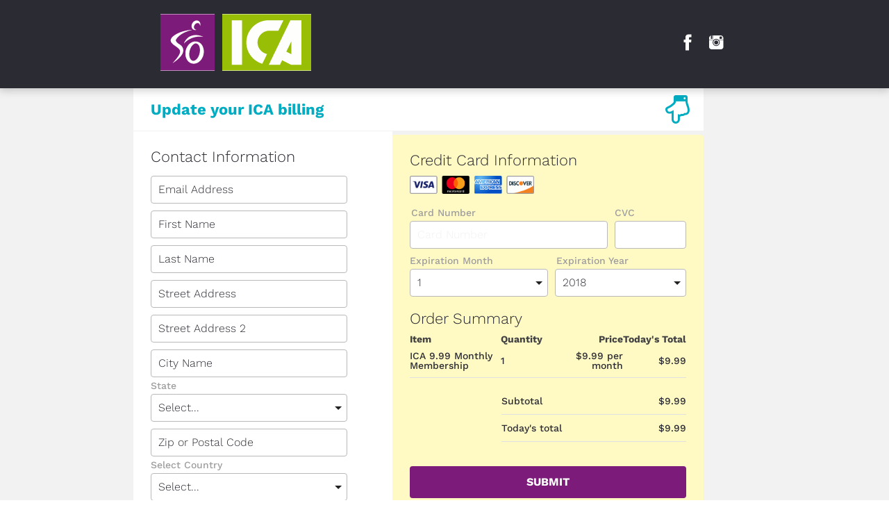

--- FILE ---
content_type: text/html; charset=UTF-8
request_url: https://indoorcyclingassociation.com/inauguralupdate/
body_size: 18016
content:
<!DOCTYPE html><html><head> <!-- This page was built using Ontraport Pages v3. Learn more about the most powerful business and marketing automation platform designed for entrepreneurs and sign up for a free trial at Ontraport.com --> <meta charset="utf-8">  <meta name="viewport" content="width=device-width, initial-scale=1.0">  <link rel="localizations" href="//optassets.ontraport.com/opt_assets/static/language_pack/paths/logtxn_paths.json" type="application/vnd.oftn.l10n+json"> <noscript><style>.opt-button--submit{ display: none !important; }</style></noscript>  <link rel="preload stylesheet" as="style" href="//optassets.ontraport.com/opt_assets/elements_v3/common/materialize/css/opt-styles.min.css?1768528900"><style class="theme-style">h3, .h3.h3.h3 { font-family: "Work Sans", sans-serif; font-size: 20px; line-height: 24px; font-weight: 600; text-decoration: inherit; }.label.label.label { font-family: "Work Sans", sans-serif; font-size: 14px; line-height: 14px; font-weight: 500; text-decoration: inherit; }.button.button.button { font-family: "Work Sans", sans-serif; font-size: 16px; line-height: 16px; font-weight: 700; text-decoration: inherit; }.large-body-text.large-body-text.large-body-text { font-family: "Work Sans", sans-serif; font-size: 22px; line-height: 24px; font-weight: 300; text-decoration: inherit; }.body-text.body-text.body-text { font-family: "Work Sans", sans-serif; font-size: 16px; line-height: 22px; font-weight: 300; text-decoration: inherit; }[type="radio"]:checked + span::after, [type="radio"].with-gap:checked + span::after { background-color: rgb(0, 172, 193) !important; border-color: rgb(0, 172, 193) !important; }:root { --complementary-color: #fff9c4; --dark-color: #2b2c33; --light-color: #f2f2f2; --primary-color: #00acc1; --white-color: #ffffff; }.primary-color.primary-color.primary-color, .primary-color-text.primary-color-text.primary-color-text.primary-color-text { color: rgb(0, 172, 193); }.primary-color--hover:hover, .primary-color-text--hover:hover, .opt-theme-hover-target:hover .primary-color-text--hover { color: rgb(0, 172, 193) !important; }.primary-color-background.primary-color-background.primary-color-background { background-color: rgb(0, 172, 193); }.primary-color-background--hover:hover, .opt-theme-hover-target:hover .primary-color-background--hover { background-color: rgb(0, 172, 193) !important; }input:focus + .primary-color-input-label--focus, textarea:focus + .primary-color-input-label--focus, .opt-date-time__picker--open .primary-color-input-label--focus { color: rgb(0, 172, 193) !important; }input:focus + .primary-color-background-input-label--focus, textarea:focus + .primary-color-background-input-label--focus, .opt-date-time__picker--open .primary-color-background-input-label--focus { background-color: rgb(0, 172, 193) !important; }.primary-color-background-dropdown--selected.primary-color-background-dropdown--selected.primary-color-background-dropdown--selected .selected { background-color: rgb(0, 172, 193) !important; }.complementary-color.complementary-color.complementary-color, .complementary-color-text.complementary-color-text.complementary-color-text.complementary-color-text { color: rgb(255, 249, 196); }.complementary-color--hover:hover, .complementary-color-text--hover:hover, .opt-theme-hover-target:hover .complementary-color-text--hover { color: rgb(255, 249, 196) !important; }.complementary-color-background.complementary-color-background.complementary-color-background { background-color: rgb(255, 249, 196); }.complementary-color-background--hover:hover, .opt-theme-hover-target:hover .complementary-color-background--hover { background-color: rgb(255, 249, 196) !important; }input:focus + .complementary-color-background-input-label--focus, textarea:focus + .complementary-color-background-input-label--focus, .opt-date-time__picker--open .complementary-color-background-input-label--focus { background-color: rgb(255, 249, 196) !important; }.complementary-color-background-dropdown--selected.complementary-color-background-dropdown--selected.complementary-color-background-dropdown--selected .selected { background-color: rgb(255, 249, 196) !important; }.dark-color.dark-color.dark-color, .dark-color-text.dark-color-text.dark-color-text.dark-color-text { color: rgb(43, 44, 51); }.dark-color--hover:hover, .dark-color-text--hover:hover, .opt-theme-hover-target:hover .dark-color-text--hover { color: rgb(43, 44, 51) !important; }.dark-color-background.dark-color-background.dark-color-background { background-color: rgb(43, 44, 51); }.dark-color-background--hover:hover, .opt-theme-hover-target:hover .dark-color-background--hover { background-color: rgb(43, 44, 51) !important; }input:focus + .dark-color-input-label--focus, textarea:focus + .dark-color-input-label--focus, .opt-date-time__picker--open .dark-color-input-label--focus { color: rgb(43, 44, 51) !important; }input:focus + .dark-color-background-input-label--focus, textarea:focus + .dark-color-background-input-label--focus, .opt-date-time__picker--open .dark-color-background-input-label--focus { background-color: rgb(43, 44, 51) !important; }.dark-color-background-dropdown--selected.dark-color-background-dropdown--selected.dark-color-background-dropdown--selected .selected { background-color: rgb(43, 44, 51) !important; }.light-color.light-color.light-color, .light-color-text.light-color-text.light-color-text.light-color-text { color: rgb(242, 242, 242); }.light-color--hover:hover, .light-color-text--hover:hover, .opt-theme-hover-target:hover .light-color-text--hover { color: rgb(242, 242, 242) !important; }.light-color-background.light-color-background.light-color-background { background-color: rgb(242, 242, 242); }.light-color-background--hover:hover, .opt-theme-hover-target:hover .light-color-background--hover { background-color: rgb(242, 242, 242) !important; }input:focus + .light-color-background-input-label--focus, textarea:focus + .light-color-background-input-label--focus, .opt-date-time__picker--open .light-color-background-input-label--focus { background-color: rgb(242, 242, 242) !important; }.light-color-background-dropdown--selected.light-color-background-dropdown--selected.light-color-background-dropdown--selected .selected { background-color: rgb(242, 242, 242) !important; }.light-color-placeholder::placeholder { color: rgb(242, 242, 242) !important; }.light-color-placeholder::-webkit-input-placeholder { color: rgb(242, 242, 242) !important; }.white-color.white-color.white-color, .white-color-text.white-color-text.white-color-text.white-color-text { color: rgb(255, 255, 255); }.white-color--hover:hover, .white-color-text--hover:hover, .opt-theme-hover-target:hover .white-color-text--hover { color: rgb(255, 255, 255) !important; }.white-color-background.white-color-background.white-color-background { background-color: rgb(255, 255, 255); }.white-color-background--hover:hover, .opt-theme-hover-target:hover .white-color-background--hover { background-color: rgb(255, 255, 255) !important; }input:focus + .white-color-background-input-label--focus, textarea:focus + .white-color-background-input-label--focus, .opt-date-time__picker--open .white-color-background-input-label--focus { background-color: rgb(255, 255, 255) !important; }.white-color-background-dropdown--selected.white-color-background-dropdown--selected.white-color-background-dropdown--selected .selected { background-color: rgb(255, 255, 255) !important; }.primary-color-text--focus:focus, .opt-date-time__picker--open .primary-color-text--focus { color: rgb(0, 172, 193) !important; }.primary-color-background--focus:focus, .opt-date-time__picker--open .primary-color-background--focus { background-color: rgb(0, 172, 193) !important; }.complementary-color-text--focus:focus, .opt-date-time__picker--open .complementary-color-text--focus { color: rgb(255, 249, 196) !important; }.complementary-color-background--focus:focus, .opt-date-time__picker--open .complementary-color-background--focus { background-color: rgb(255, 249, 196) !important; }.dark-color-text--focus:focus, .opt-date-time__picker--open .dark-color-text--focus { color: rgb(43, 44, 51) !important; }.dark-color-background--focus:focus, .opt-date-time__picker--open .dark-color-background--focus { background-color: rgb(43, 44, 51) !important; }.light-color-text--focus:focus, .opt-date-time__picker--open .light-color-text--focus { color: rgb(242, 242, 242) !important; }.light-color-background--focus:focus, .opt-date-time__picker--open .light-color-background--focus { background-color: rgb(242, 242, 242) !important; }.white-color-text--focus:focus, .opt-date-time__picker--open .white-color-text--focus { color: rgb(255, 255, 255) !important; }.white-color-background--focus:focus, .opt-date-time__picker--open .white-color-background--focus { background-color: rgb(255, 255, 255) !important; }.dark-color-border.dark-color-border.dark-color-border { border-color: rgb(43, 44, 51); }.light-color-border-top.light-color-border-top.light-color-border-top.light-color-border-top { border-top-color: rgb(242, 242, 242); }.light-color-border-left.light-color-border-left.light-color-border-left.light-color-border-left { border-left-color: rgb(242, 242, 242); }.dark-color-border--hover:hover, .opt-theme-hover-target:hover .dark-color-border--hover { border-color: rgb(43, 44, 51) !important; }.light-color-border-top--hover:hover, .opt-theme-hover-target:hover .light-color-border-top--hover { border-top-color: rgb(242, 242, 242) !important; }.light-color-border-left--hover:hover, .opt-theme-hover-target:hover .light-color-border-left--hover { border-left-color: rgb(242, 242, 242) !important; }[opt-type="background-v3"] .opt-row, .object-record-block-wrapper { max-width: 100%; margin: 0px auto; }@media only screen and (max-width: 600px) {}</style><link rel="shortcut icon" type="image/ico" href="//i.ontraport.com/12913.c9dabd90532700819a6288c7b469d057.PNG"><meta name="thumbnail" content="https://i.ontraport.com/12913.b919ac7e4f8b1631a47bc21bffe69ece.PNG"><meta property="og:image" content="https://i.ontraport.com/12913.b919ac7e4f8b1631a47bc21bffe69ece.PNG"><meta property="twitter:image" content="https://i.ontraport.com/12913.b919ac7e4f8b1631a47bc21bffe69ece.PNG"><meta name="twitter:card" content="summary_large_image"><link rel="dns-prefetch" href="//i.ontraport.com"><link rel="dns-prefetch" href="//optassets.ontraport.com"><meta property="og:title" content="Page title"><meta name="twitter:title" content="Page title"><script class="page-theme-color-scripts"> var op = window.op || ( window.op = {} ); op.themeColors = { 'primary-color': '#00acc1', 'complementary-color': '#fff9c4', 'dark-color': '#2b2c33', 'light-color': '#f2f2f2', 'white-color': '#ffffff' }; op.gbGradients = {}; /* * Merge the global block gradient objects into the op objects list of needed gradients * so we have a master list to compare against. Any gradients not in the master list, pass * along to be added to the page via css. */ op.gbGradientMerge = function( gradients, id ) { var temp = {}; Object.keys( gradients ).forEach( function( gradientKey ) { if( !op.gbGradients[ gradientKey ] ) { op.gbGradients[ gradientKey ] = gradients[ gradientKey ]; } } ); if( op.makeGradientCSS && Object.keys( op.gbGradients ).length ) { op.addGbGradientCss( op.gbGradients ); } }; /* * Add a style tag that contains the gradients defined in gbGradients to the DOM * @param gbGradients {object} * @param id {string} block uuid */ op.addGbGradientCss = function( gbGradients ) { var styles = op.makeGradientCSS( gbGradients, op.themeColors ); var head = document.head; var styleTag = document.createElement('style'); styleTag.innerHTML = styles; head.appendChild( styleTag ); } ; </script><script id='dc-param'> dcParam={"object_id":"0","contact_id":"0","hash":"$2a$08$cajP2.WXZnzGxSi7HrQ1JOrmCt4AWMdGOXgklrSr2yhA8\/Zmw6ymu"}</script><script id='aws-param'> awsParam="YToyOntzOjQ6Imhhc2giO3M6MzI6IjA4MjUxNTBiM2U0NGE5ZjRhZTVlYTk3OGVlYmZkZTE5IjtzOjY6ImV4cGlyeSI7aToxNzY4NzYwODQ3O30="</script><script type='text/javascript'>window._opt_lpid='749.0'; window.isONTRApage = true;</script>
 <meta name='unique' value=1>
 </head><body data-rsssl=1 opt-version="3">   <div id="fb-root"></div> <div class="opt-container opt-page-background" opt-id="template-background" opt-type="background-v3" data-date-localization="usa-date" style="background-color: transparent;"><div class="js-opt-bg-img bg-color-overlay" style="background-color: rgb(230, 230, 230); opacity: 1;"></div><div id="o701bed2b8259" class="opt-row opt-id-d7abb260-d8b5-d71e-6567-701bed2b8259" opt-id="d7abb260-d8b5-d71e-6567-701bed2b8259" opt-type="block-v3" data-block-viewport-display="all" page-select="" style="z-index: 2; padding: 0px;"><style id="sd7abb260-d8b5-d71e-6567-701bed2b8259">.opt-id-d7abb260-d8b5-d71e-6567-701bed2b8259 > .opt-border{border-style: none;border-width: 1px}.opt-id-d7abb260-d8b5-d71e-6567-701bed2b8259 > .opt-border.opt-border > .bg-color-overlay > .border-arrow--bottom{border-style: none;border-width: 1px}</style><div class="block__style z-depth-20 z-depth-20--hover opt-border dark-color-border dark-color-border--hover" opt-id="block-background" style="padding: 20px 0px; background-color: transparent;"><div class="js-opt-bg-img bg-color-overlay dark-color-background" style="opacity: 1;"></div><div class="container block-align--top z-depth-00 z-depth-00--hover"><div class="row" style="z-index: 1;"><div opt-id="1" class="col s12 m4 " style="padding: 0px;"><div class="col__style col__style--center opt-border" style="padding: 0px;"><div class="sub-row "><div class="sub-col s1"><div class="el__style el-id-10" style="margin: 0px auto; padding: 0px; left: 0px; text-align: center;"><a href="https://www.indoorcyclingassociation.com/" target="_self" data-file_name="" data-page_select="" data-url_type="default"><div opt-id="10" class="opt-element img-container opt-border opt-lazy-img" style="max-width: 226px; max-height: 87px;"> <img class="responsive-img hover-img" title="" alt=""> <img class="responsive-img img opt-lazy-img__img" src="https://app.ontraport.com/images/opt_default_image.png" srcset="https://app.ontraport.com/images/opt_default_image.png" title="" alt="" width="226" height="87" data-src="//i.ontraport.com/12913.b919ac7e4f8b1631a47bc21bffe69ece.PNG" data-srcset="" style="padding-bottom: calc(38% - 1px);"> <div class="opt-lazy-img__placeholder"></div></div></a></div></div></div></div></div><div opt-id="8" class="col s12 m6 col--empty"><div class="col__style"><div class="sub-row "><div class="sub-col--empty"></div></div></div></div><div opt-id="2" class="col s12 m2 " style="padding: 0px;"><div class="col__style col__style--center opt-border" style="padding: 0px;"><div class="sub-row "><div class="sub-col s1"><div class="el__style el-id-9" style="margin: 0px auto; padding: 0px; text-align: center; left: 0px;"><div class="social-share opt-element" opt-id="9" data-current-iconset-v3="monochromatic-white" social-iconsize-v3="36px" social-flavor-order-v3="9-social-link-1,9-social-link-2,9-social-link-3,9-social-link-4,9-social-link-5,9-social-link-6,9-social-link-7,9-social-link-8"> <div class="social-flavor"><a href="https://www.facebook.com/IndoorCyclingAssociation/" opt-id="9-social-link-1" class="opt-social__link" data-iconset="monochromatic-white" data-iconsize-v3="36px" target="_blank" data-social-flavor-v3="facebook"> <img class="responsive-img" src="//optassets.ontraport.com/opt_assets/blocks/common/iconsets/monochromatic-white/facebook.png" style=";width:36px !important;" width="36"> </a></div><div class="social-flavor"></div><div class="social-flavor"></div><div class="social-flavor"><a href="https://www.instagram.com/indoorcyclingassociation/" opt-id="9-social-link-4" class="opt-social__link" data-social-flavor-v3="instagram" data-iconset="monochromatic-white" data-iconsize-v3="36px" target="_blank"> <img class="responsive-img" src="//optassets.ontraport.com/opt_assets/blocks/common/iconsets/monochromatic-white/instagram.png" style=";width:36px !important;" width="36"> </a></div><div class="social-flavor"></div><div class="social-flavor"></div><div class="social-flavor"></div><div class="social-flavor"></div></div></div></div></div></div></div></div></div></div><style class="opt-block-spacing-style">@media ( max-width: 600px ) {.opt-id-d7abb260-d8b5-d71e-6567-701bed2b8259{padding-left:undefinedpx !important;padding-right:undefinedpx !important;}.opt-id-d7abb260-d8b5-d71e-6567-701bed2b8259 .block__style {padding-top:20px !important;padding-bottom:20px !important;padding-left:20px !important;padding-right:20px !important;} }</style></div><!--conditional block #7ec4f4fa-8534-5896-6854-69ef2612677f--><form id="o69ef2612677f" class="opt-row opt-id-7ec4f4fa-8534-5896-6854-69ef2612677f" opt-id="7ec4f4fa-8534-5896-6854-69ef2612677f" opt-type="block-v3" action="https://forms.ontraport.com/v2.4/form_processor.php?lpid=749&block_id=7ec4f4fa-8534-5896-6854-69ef2612677f" role="form" accept-charset="UTF-8" method="post" data-block-viewport-display="all" page-select="" style="z-index: 1; padding: 0px;"><style id="s7ec4f4fa-8534-5896-6854-69ef2612677f">.opt-id-7ec4f4fa-8534-5896-6854-69ef2612677f > .opt-border{border-style: none;border-width: 1px}.opt-id-7ec4f4fa-8534-5896-6854-69ef2612677f > .opt-border.opt-border > .bg-color-overlay > .border-arrow--bottom{border-style: none;border-width: 1px}</style><style id="s7ec4f4fa-8534-5896-6854-69ef2612677f-92">.opt-id-7ec4f4fa-8534-5896-6854-69ef2612677f [opt-id="92"] .opt-border{border-style: solid;border-color: #b9b9b9;border-width: 1px;border-top-left-radius: 4px;border-top-right-radius: 4px;border-bottom-left-radius: 4px;border-bottom-right-radius: 4px}.opt-id-7ec4f4fa-8534-5896-6854-69ef2612677f [opt-id="92"] .opt-border:hover{border-color: #b9b9b9}.opt-id-7ec4f4fa-8534-5896-6854-69ef2612677f [opt-id="92"] .opt-border:focus{border-color: #b9b9b9}.opt-id-7ec4f4fa-8534-5896-6854-69ef2612677f [opt-id="92"] .opt-border.opt-border > .bg-color-overlay > .border-arrow--bottom{border-style: solid;border-color: #b9b9b9;border-width: 1px}</style><style id="s7ec4f4fa-8534-5896-6854-69ef2612677f-91">.opt-id-7ec4f4fa-8534-5896-6854-69ef2612677f [opt-id="91"] .opt-border{border-style: solid;border-color: #b9b9b9;border-width: 1px;border-top-left-radius: 4px;border-top-right-radius: 4px;border-bottom-left-radius: 4px;border-bottom-right-radius: 4px}.opt-id-7ec4f4fa-8534-5896-6854-69ef2612677f [opt-id="91"] .opt-border:hover{border-color: #b9b9b9}.opt-id-7ec4f4fa-8534-5896-6854-69ef2612677f [opt-id="91"] .opt-border:focus{border-color: #b9b9b9}.opt-id-7ec4f4fa-8534-5896-6854-69ef2612677f [opt-id="91"] .opt-border.opt-border > .bg-color-overlay > .border-arrow--bottom{border-style: solid;border-color: #b9b9b9;border-width: 1px}</style><style id="s7ec4f4fa-8534-5896-6854-69ef2612677f-90">.opt-id-7ec4f4fa-8534-5896-6854-69ef2612677f [opt-id="90"] .opt-border{border-style: solid;border-color: #b9b9b9;border-width: 1px;border-top-left-radius: 4px;border-top-right-radius: 4px;border-bottom-left-radius: 4px;border-bottom-right-radius: 4px}.opt-id-7ec4f4fa-8534-5896-6854-69ef2612677f [opt-id="90"] .opt-border:hover{border-color: #b9b9b9}.opt-id-7ec4f4fa-8534-5896-6854-69ef2612677f [opt-id="90"] .opt-border:focus{border-color: #b9b9b9}.opt-id-7ec4f4fa-8534-5896-6854-69ef2612677f [opt-id="90"] .opt-border.opt-border > .bg-color-overlay > .border-arrow--bottom{border-style: solid;border-color: #b9b9b9;border-width: 1px}</style><style id="s7ec4f4fa-8534-5896-6854-69ef2612677f-89-opt-dropdown-border">.opt-id-7ec4f4fa-8534-5896-6854-69ef2612677f [opt-id="89"] .opt-dropdown-border{border-style: none;border-width: 1px}.opt-id-7ec4f4fa-8534-5896-6854-69ef2612677f [opt-id="89"] .opt-dropdown-border.opt-dropdown-border > .bg-color-overlay > .border-arrow--bottom{border-style: none;border-width: 1px}</style><style id="s7ec4f4fa-8534-5896-6854-69ef2612677f-89">.opt-id-7ec4f4fa-8534-5896-6854-69ef2612677f [opt-id="89"] .opt-border{border-style: solid;border-color: #b9b9b9;border-width: 1px;border-top-left-radius: 4px;border-top-right-radius: 4px;border-bottom-left-radius: 4px;border-bottom-right-radius: 4px}.opt-id-7ec4f4fa-8534-5896-6854-69ef2612677f [opt-id="89"] .opt-border:hover{border-color: #b9b9b9}.opt-id-7ec4f4fa-8534-5896-6854-69ef2612677f [opt-id="89"] .opt-border:focus{border-color: #b9b9b9}.opt-id-7ec4f4fa-8534-5896-6854-69ef2612677f [opt-id="89"] .opt-border.opt-border > .bg-color-overlay > .border-arrow--bottom{border-style: solid;border-color: #b9b9b9;border-width: 1px}</style><style id="s7ec4f4fa-8534-5896-6854-69ef2612677f-88-opt-dropdown-border">.opt-id-7ec4f4fa-8534-5896-6854-69ef2612677f [opt-id="88"] .opt-dropdown-border{border-style: none;border-width: 1px}.opt-id-7ec4f4fa-8534-5896-6854-69ef2612677f [opt-id="88"] .opt-dropdown-border.opt-dropdown-border > .bg-color-overlay > .border-arrow--bottom{border-style: none;border-width: 1px}</style><style id="s7ec4f4fa-8534-5896-6854-69ef2612677f-88">.opt-id-7ec4f4fa-8534-5896-6854-69ef2612677f [opt-id="88"] .opt-border{border-style: solid;border-color: #b9b9b9;border-width: 1px;border-top-left-radius: 4px;border-top-right-radius: 4px;border-bottom-left-radius: 4px;border-bottom-right-radius: 4px}.opt-id-7ec4f4fa-8534-5896-6854-69ef2612677f [opt-id="88"] .opt-border:hover{border-color: #b9b9b9}.opt-id-7ec4f4fa-8534-5896-6854-69ef2612677f [opt-id="88"] .opt-border:focus{border-color: #b9b9b9}.opt-id-7ec4f4fa-8534-5896-6854-69ef2612677f [opt-id="88"] .opt-border.opt-border > .bg-color-overlay > .border-arrow--bottom{border-style: solid;border-color: #b9b9b9;border-width: 1px}</style><style id="s7ec4f4fa-8534-5896-6854-69ef2612677f-87">.opt-id-7ec4f4fa-8534-5896-6854-69ef2612677f [opt-id="87"] .opt-border{border-style: solid;border-color: #b9b9b9;border-width: 1px;border-top-left-radius: 4px;border-top-right-radius: 4px;border-bottom-left-radius: 4px;border-bottom-right-radius: 4px}.opt-id-7ec4f4fa-8534-5896-6854-69ef2612677f [opt-id="87"] .opt-border:hover{border-color: #b9b9b9}.opt-id-7ec4f4fa-8534-5896-6854-69ef2612677f [opt-id="87"] .opt-border:focus{border-color: #b9b9b9}.opt-id-7ec4f4fa-8534-5896-6854-69ef2612677f [opt-id="87"] .opt-border.opt-border > .bg-color-overlay > .border-arrow--bottom{border-style: solid;border-color: #b9b9b9;border-width: 1px}</style><style id="s7ec4f4fa-8534-5896-6854-69ef2612677f-86">.opt-id-7ec4f4fa-8534-5896-6854-69ef2612677f [opt-id="86"] .opt-border{border-style: solid;border-color: #b9b9b9;border-width: 1px;border-top-left-radius: 4px;border-top-right-radius: 4px;border-bottom-left-radius: 4px;border-bottom-right-radius: 4px}.opt-id-7ec4f4fa-8534-5896-6854-69ef2612677f [opt-id="86"] .opt-border:hover{border-color: #b9b9b9}.opt-id-7ec4f4fa-8534-5896-6854-69ef2612677f [opt-id="86"] .opt-border:focus{border-color: #b9b9b9}.opt-id-7ec4f4fa-8534-5896-6854-69ef2612677f [opt-id="86"] .opt-border.opt-border > .bg-color-overlay > .border-arrow--bottom{border-style: solid;border-color: #b9b9b9;border-width: 1px}</style><style id="s7ec4f4fa-8534-5896-6854-69ef2612677f-85">.opt-id-7ec4f4fa-8534-5896-6854-69ef2612677f [opt-id="85"] .opt-border{border-style: solid;border-color: #b9b9b9;border-width: 1px;border-top-left-radius: 4px;border-top-right-radius: 4px;border-bottom-left-radius: 4px;border-bottom-right-radius: 4px}.opt-id-7ec4f4fa-8534-5896-6854-69ef2612677f [opt-id="85"] .opt-border:hover{border-color: #b9b9b9}.opt-id-7ec4f4fa-8534-5896-6854-69ef2612677f [opt-id="85"] .opt-border:focus{border-color: #b9b9b9}.opt-id-7ec4f4fa-8534-5896-6854-69ef2612677f [opt-id="85"] .opt-border.opt-border > .bg-color-overlay > .border-arrow--bottom{border-style: solid;border-color: #b9b9b9;border-width: 1px}</style><style id="s7ec4f4fa-8534-5896-6854-69ef2612677f-84-opt-dropdown-border">.opt-id-7ec4f4fa-8534-5896-6854-69ef2612677f [opt-id="84"] .opt-dropdown-border{border-style: none;border-width: 1px}.opt-id-7ec4f4fa-8534-5896-6854-69ef2612677f [opt-id="84"] .opt-dropdown-border.opt-dropdown-border > .bg-color-overlay > .border-arrow--bottom{border-style: none;border-width: 1px}</style><style id="s7ec4f4fa-8534-5896-6854-69ef2612677f-84">.opt-id-7ec4f4fa-8534-5896-6854-69ef2612677f [opt-id="84"] .opt-border{border-style: solid;border-color: #b9b9b9;border-width: 1px;border-top-left-radius: 4px;border-top-right-radius: 4px;border-bottom-left-radius: 4px;border-bottom-right-radius: 4px}.opt-id-7ec4f4fa-8534-5896-6854-69ef2612677f [opt-id="84"] .opt-border:hover{border-color: #b9b9b9}.opt-id-7ec4f4fa-8534-5896-6854-69ef2612677f [opt-id="84"] .opt-border:focus{border-color: #b9b9b9}.opt-id-7ec4f4fa-8534-5896-6854-69ef2612677f [opt-id="84"] .opt-border.opt-border > .bg-color-overlay > .border-arrow--bottom{border-style: solid;border-color: #b9b9b9;border-width: 1px}</style><style id="s7ec4f4fa-8534-5896-6854-69ef2612677f-70">.opt-id-7ec4f4fa-8534-5896-6854-69ef2612677f [opt-id="70"] .opt-link-style:hover{font-weight: inherit !important;font-style: normal !important;text-decoration: underline !important}</style><style id="s7ec4f4fa-8534-5896-6854-69ef2612677f-64">.opt-id-7ec4f4fa-8534-5896-6854-69ef2612677f [opt-id="64"] .opt-link-style:hover{font-weight: inherit !important;font-style: normal !important;text-decoration: underline !important}</style><style id="s7ec4f4fa-8534-5896-6854-69ef2612677f-62">.opt-id-7ec4f4fa-8534-5896-6854-69ef2612677f [opt-id="62"] .opt-border{border-style: solid;border-color: #b9b9b9;border-width: 1px;border-top-left-radius: 4px;border-top-right-radius: 4px;border-bottom-left-radius: 4px;border-bottom-right-radius: 4px}.opt-id-7ec4f4fa-8534-5896-6854-69ef2612677f [opt-id="62"] .opt-border:hover{border-color: #b9b9b9}.opt-id-7ec4f4fa-8534-5896-6854-69ef2612677f [opt-id="62"] .opt-border:focus{border-color: #b9b9b9}.opt-id-7ec4f4fa-8534-5896-6854-69ef2612677f [opt-id="62"] .opt-border.opt-border > .bg-color-overlay > .border-arrow--bottom{border-style: solid;border-color: #b9b9b9;border-width: 1px}</style><style id="s7ec4f4fa-8534-5896-6854-69ef2612677f-61">.opt-id-7ec4f4fa-8534-5896-6854-69ef2612677f [opt-id="61"] .opt-link-style:hover{font-weight: inherit !important;font-style: normal !important;text-decoration: underline !important}</style><style id="s7ec4f4fa-8534-5896-6854-69ef2612677f-41">.opt-id-7ec4f4fa-8534-5896-6854-69ef2612677f [opt-id="41"] > .opt-border{border-style: solid;border-width: 1px;border-top-left-radius: 0px;border-top-right-radius: 0px;border-bottom-left-radius: 0px;border-bottom-right-radius: 0px}.opt-id-7ec4f4fa-8534-5896-6854-69ef2612677f [opt-id="41"] > .opt-border.opt-border{border-top-width: 1px;border-right-width: 0px;border-bottom-width: 0px;border-left-width: 0px}.opt-id-7ec4f4fa-8534-5896-6854-69ef2612677f [opt-id="41"] > .opt-border.opt-border > .bg-color-overlay > .border-arrow--bottom{border-style: solid;border-width: 1px;border-bottom-width: 0px}</style><style id="s7ec4f4fa-8534-5896-6854-69ef2612677f-43">.opt-id-7ec4f4fa-8534-5896-6854-69ef2612677f [opt-id="43"].opt-border{border-style: none;border-width: 1px;border-top-left-radius: 4px;border-top-right-radius: 4px;border-bottom-left-radius: 4px;border-bottom-right-radius: 4px}.opt-id-7ec4f4fa-8534-5896-6854-69ef2612677f [opt-id="43"].opt-border.opt-border > .bg-color-overlay > .border-arrow--bottom{border-style: none;border-width: 1px}</style><style id="s7ec4f4fa-8534-5896-6854-69ef2612677f-36">.opt-id-7ec4f4fa-8534-5896-6854-69ef2612677f [opt-id="36"] .opt-border{border-style: solid;border-color: #b9b9b9;border-width: 1px;border-top-left-radius: 4px;border-top-right-radius: 4px;border-bottom-left-radius: 4px;border-bottom-right-radius: 4px}.opt-id-7ec4f4fa-8534-5896-6854-69ef2612677f [opt-id="36"] .opt-border:hover{border-color: #b9b9b9}.opt-id-7ec4f4fa-8534-5896-6854-69ef2612677f [opt-id="36"] .opt-border:focus{border-color: #b9b9b9}.opt-id-7ec4f4fa-8534-5896-6854-69ef2612677f [opt-id="36"] .opt-border.opt-border > .bg-color-overlay > .border-arrow--bottom{border-style: solid;border-color: #b9b9b9;border-width: 1px}</style><style id="s7ec4f4fa-8534-5896-6854-69ef2612677f-35-opt-dropdown-border">.opt-id-7ec4f4fa-8534-5896-6854-69ef2612677f [opt-id="35"] .opt-dropdown-border{border-style: none;border-width: 1px;border-top-left-radius: 4px;border-top-right-radius: 4px;border-bottom-left-radius: 4px;border-bottom-right-radius: 4px}.opt-id-7ec4f4fa-8534-5896-6854-69ef2612677f [opt-id="35"] .opt-dropdown-border.opt-dropdown-border > .bg-color-overlay > .border-arrow--bottom{border-style: none;border-width: 1px}</style><style id="s7ec4f4fa-8534-5896-6854-69ef2612677f-35">.opt-id-7ec4f4fa-8534-5896-6854-69ef2612677f [opt-id="35"] .opt-border{border-style: solid;border-color: #b9b9b9;border-width: 1px;border-top-left-radius: 4px;border-top-right-radius: 4px;border-bottom-left-radius: 4px;border-bottom-right-radius: 4px}.opt-id-7ec4f4fa-8534-5896-6854-69ef2612677f [opt-id="35"] .opt-border:hover{border-color: #b9b9b9}.opt-id-7ec4f4fa-8534-5896-6854-69ef2612677f [opt-id="35"] .opt-border:focus{border-color: #b9b9b9}.opt-id-7ec4f4fa-8534-5896-6854-69ef2612677f [opt-id="35"] .opt-border.opt-border > .bg-color-overlay > .border-arrow--bottom{border-style: solid;border-color: #b9b9b9;border-width: 1px}</style><style id="s7ec4f4fa-8534-5896-6854-69ef2612677f-34">.opt-id-7ec4f4fa-8534-5896-6854-69ef2612677f [opt-id="34"] .opt-border{border-style: solid;border-color: #b9b9b9;border-width: 1px;border-top-left-radius: 4px;border-top-right-radius: 4px;border-bottom-left-radius: 4px;border-bottom-right-radius: 4px}.opt-id-7ec4f4fa-8534-5896-6854-69ef2612677f [opt-id="34"] .opt-border:hover{border-color: #b9b9b9}.opt-id-7ec4f4fa-8534-5896-6854-69ef2612677f [opt-id="34"] .opt-border:focus{border-color: #b9b9b9}.opt-id-7ec4f4fa-8534-5896-6854-69ef2612677f [opt-id="34"] .opt-border.opt-border > .bg-color-overlay > .border-arrow--bottom{border-style: solid;border-color: #b9b9b9;border-width: 1px}</style><style id="s7ec4f4fa-8534-5896-6854-69ef2612677f-25">.opt-id-7ec4f4fa-8534-5896-6854-69ef2612677f [opt-id="25"] .opt-link-style:hover{font-weight: inherit !important;font-style: normal !important;text-decoration: underline !important}</style><style id="s7ec4f4fa-8534-5896-6854-69ef2612677f-2">.opt-id-7ec4f4fa-8534-5896-6854-69ef2612677f [opt-id="2"] .js-opt-bg-img{border-top-left-radius: 0px;border-top-right-radius: 3px;border-bottom-left-radius: 0px;border-bottom-right-radius: 4px}.opt-id-7ec4f4fa-8534-5896-6854-69ef2612677f [opt-id="2"] > .opt-border{border-style: solid;border-color: transparent;border-width: 1px;border-top-left-radius: 0px;border-top-right-radius: 4px;border-bottom-left-radius: 0px;border-bottom-right-radius: 4px;overflow: hidden}.opt-id-7ec4f4fa-8534-5896-6854-69ef2612677f [opt-id="2"] > .opt-border.opt-border{border-top-width: 1px;border-right-width: 0px;border-bottom-width: 0px;border-left-width: 0px}.opt-id-7ec4f4fa-8534-5896-6854-69ef2612677f [opt-id="2"] > .opt-border:hover{border-color: transparent}.opt-id-7ec4f4fa-8534-5896-6854-69ef2612677f [opt-id="2"] > .opt-border.opt-border > .bg-color-overlay > .border-arrow--bottom{border-style: solid;border-color: transparent;border-width: 1px;border-bottom-width: 0px}</style><div class="block__style z-depth-00 z-depth-00--hover opt-border dark-color-border dark-color-border--hover" opt-id="block-background" style="padding: 0px; background-color: transparent;"><div class="js-opt-bg-img bg-color-overlay light-color-background" style="opacity: 1;"></div><div class="container block-align--middle z-depth-00 z-depth-00--hover"><div class="row" style="z-index: 2;"><div opt-id="65" class="col s12 m6" style="padding: 0px;"><div class="col__style col__style--center opt-border" style="padding: 10px 25px; background-color: transparent;"><div class="js-opt-bg-img bg-color-overlay white-color-background" style="opacity: 1;"></div><div class="sub-row"><div class="sub-col s1"><div class="el__style el-id-70" style="margin-top: 0px; margin-bottom: 0px; padding: 0px; left: 0%; max-width: 100%;"><div class="opt-element dark-color-text h3" opt-id="70" opt-element="text" data-font-family="" style="font-size: 22px; line-height: 22px;"><div class="opt-text-wrapper"><div><span class="primary-color-text"><b>Update your ICA billing</b></span><br></div></div></div></div></div></div></div><style class="opt-column-spacing-style"> @media ( max-width: 600px ) {.opt-id-7ec4f4fa-8534-5896-6854-69ef2612677f [opt-id="65"] .col__style, .object-record-block[data-template-id="7ec4f4fa-8534-5896-6854-69ef2612677f"] [opt-id="65"] .col__style { padding-top:20px !important;padding-left:20px !important;padding-right:20px !important; } } </style></div><div opt-id="66" class="col s12 m4 col--empty" style="padding: 0px;"><div class="col__style col__style--center opt-border" style="padding: 10px 0px; background-color: transparent;"><div class="js-opt-bg-img bg-color-overlay white-color-background" style="opacity: 1;"></div><div class="sub-row"><div class="sub-col--empty"></div></div></div><style class="opt-column-spacing-style"> @media ( max-width: 600px ) {.opt-id-7ec4f4fa-8534-5896-6854-69ef2612677f [opt-id="66"] .col__style, .object-record-block[data-template-id="7ec4f4fa-8534-5896-6854-69ef2612677f"] [opt-id="66"] .col__style { padding-bottom:20px !important;padding-left:20px !important;padding-right:20px !important; } } </style></div><div opt-id="67" class="col s12 m1" style="padding: 0px;"><div class="col__style col__style--center opt-border" style="padding: 10px 0px; background-color: transparent;"><div class="js-opt-bg-img bg-color-overlay white-color-background" style="opacity: 1;"></div><div class="sub-row sub-row--full"><div class="sub-col s1"><div class="el__style el-id-73" style="margin: 0px auto; padding: 0px; left: 0px; text-align: center;"><i opt-id="73" class="opt-element fa fa-hand-o-down primary-color-text dark-color-text--hover" style="font-size: 41px;"></i></div></div></div></div><style class="opt-column-spacing-style"> @media ( max-width: 600px ) {.opt-id-7ec4f4fa-8534-5896-6854-69ef2612677f [opt-id="67"] .col__style, .object-record-block[data-template-id="7ec4f4fa-8534-5896-6854-69ef2612677f"] [opt-id="67"] .col__style { padding-top:20px !important;padding-bottom:20px !important;padding-left:20px !important;padding-right:20px !important; } } </style></div><div opt-id="81" class="col s12 m1 col--empty"><div class="col__style"><div class="sub-row "><div class="sub-col--empty"></div></div></div></div></div><div class="row" style="z-index: 1;"><div opt-id="41" class="col s12 m5" style="padding: 0px;"><div class="col__style col__style--top z-depth-00 z-depth-00--hover opt-border dark-color-border dark-color-border--hover light-color-border-top light-color-border-top--hover light-color-border-left light-color-border-left--hover" data-zindex="1535836036150" style="padding: 25px; background-color: transparent; z-index: 1;"><div class="js-opt-bg-img bg-color-overlay white-color-background" style="opacity: 1;"></div><div class="sub-row"><div class="sub-col s1"><div class="el__style el-id-61" style="margin-top: 0px; margin-bottom: 10px; padding: 0px;"><div class="opt-element dark-color-text large-body-text" opt-id="61" opt-element="text" data-font-family=""><div class="opt-text-wrapper"><span class="dark-color-text">Contact Information</span></div><style class="opt-element-spacing-style"> @media ( max-width: 600px ) {.opt-id-7ec4f4fa-8534-5896-6854-69ef2612677f .el-id-61, .object-record-block[data-template-id="7ec4f4fa-8534-5896-6854-69ef2612677f"] .el-id-61 {margin-top:25px !important; } } </style></div></div></div></div><div class="sub-row "><div class="sub-col s1"><div class="el__style el-id-62" style="margin: 0px auto 5px; padding: 0px 40px 0px 0px; left: 0px;"><div class="opt-element opt-input" opt-id="62" opt-input-icon-display="none" opt-input-style="custom" opt-input-label-position="top" opt-input-label-alignment="left" opt-input-alignment="left" opt-input-type="email" opt-error-msg="" input_font_style="body-text" input_label_font_style="label"> <i opt-type="icon" class="opt-element material-icons dark-color-text" style="font-size: 32px;">settings</i> <div class="opt-input__container input-field"><input id="o69ef2612677f-email" type="email" name="email" class="opt-input__field browser-default opt-border dark-color-text--hover dark-color-text--focus light-color-placeholder white-color-background--hover white-color-background--focus white-color-background dark-color-text body-text" required="" value="Email Address" placeholder="Email" style="padding: 8px 0px 8px 10px;"><label for="o69ef2612677f-email" class="opt-input__label dark-color-input-label--focus op-input-label-background-color-focus-transparent label" style="padding: 0px 0px 5px; color: rgb(158, 158, 158); background-color: transparent;"></label></div></div><style class="opt-input-style">input:focus + .op-input-label-background-color-focus-transparent { background-color: transparent !important }</style></div></div></div><div class="sub-row "><div class="sub-col s1"><div class="el__style el-id-91" style="margin: 0px auto 5px; padding: 0px 40px 0px 0px; left: 0px;"><div class="opt-element opt-input" opt-id="91" opt-input-icon-display="none" opt-input-style="custom" opt-input-label-position="top" opt-input-label-alignment="left" opt-input-alignment="left" opt-input-type="text" opt-error-msg="" input_font_style="body-text" input_label_font_style="label"> <i opt-type="icon" class="opt-element material-icons dark-color-text" style="font-size: 32px;">settings</i> <div class="opt-input__container input-field"><input id="o69ef2612677f-firstname" type="text" name="firstname" class="opt-input__field browser-default opt-border dark-color-text--hover dark-color-text--focus light-color-placeholder white-color-background--hover white-color-background--focus white-color-background dark-color-text body-text" value="First Name" style="padding: 8px 0px 8px 10px;"><label for="o69ef2612677f-firstname" class="opt-input__label dark-color-input-label--focus op-input-label-background-color-focus-transparent label" style="padding: 0px 0px 5px; color: rgb(158, 158, 158); background-color: transparent;"></label></div></div><style class="opt-input-style">input:focus + .op-input-label-background-color-focus-transparent { background-color: transparent !important }</style></div></div></div><div class="sub-row "><div class="sub-col s1"><div class="el__style el-id-92" style="margin: 0px auto 5px; padding: 0px 40px 0px 0px; left: 0px;"><div class="opt-element opt-input" opt-id="92" opt-input-icon-display="none" opt-input-style="custom" opt-input-label-position="top" opt-input-label-alignment="left" opt-input-alignment="left" opt-input-type="text" opt-error-msg="" input_font_style="body-text" input_label_font_style="label"> <i opt-type="icon" class="opt-element material-icons dark-color-text" style="font-size: 32px;">settings</i> <div class="opt-input__container input-field"><input id="o69ef2612677f-lastname" type="text" name="lastname" class="opt-input__field browser-default opt-border dark-color-text--hover dark-color-text--focus light-color-placeholder white-color-background--hover white-color-background--focus white-color-background dark-color-text body-text" value="Last Name" style="padding: 8px 0px 8px 10px;"><label for="o69ef2612677f-lastname" class="opt-input__label dark-color-input-label--focus op-input-label-background-color-focus-transparent label" style="padding: 0px 0px 5px; color: rgb(158, 158, 158); background-color: transparent;"></label></div></div><style class="opt-input-style">input:focus + .op-input-label-background-color-focus-transparent { background-color: transparent !important }</style></div></div></div><div class="sub-row "><div class="sub-col s1"><div class="el__style el-id-85" style="margin: 0px auto 5px; padding: 0px 40px 0px 0px; left: 0px;"><div class="opt-element opt-input" opt-id="85" opt-input-icon-display="none" opt-input-style="custom" opt-input-label-position="top" opt-input-label-alignment="left" opt-input-alignment="left" opt-input-type="text" opt-error-msg="" input_font_style="body-text" input_label_font_style="label"> <i opt-type="icon" class="opt-element material-icons dark-color-text" style="font-size: 32px;">settings</i> <div class="opt-input__container input-field"><input id="o69ef2612677f-billing_address1" type="text" name="billing_address1" class="opt-input__field browser-default opt-border dark-color-text--hover dark-color-text--focus light-color-placeholder white-color-background--hover white-color-background--focus white-color-background dark-color-text body-text" required="" value="Street Address" style="padding: 8px 0px 8px 10px;"><label for="o69ef2612677f-billing_address1" class="opt-input__label dark-color-input-label--focus op-input-label-background-color-focus-transparent label" style="padding: 0px 0px 5px; color: rgb(158, 158, 158); background-color: transparent;"></label></div></div><style class="opt-input-style">input:focus + .op-input-label-background-color-focus-transparent { background-color: transparent !important }</style></div></div></div><div class="sub-row "><div class="sub-col s1"><div class="el__style el-id-86" style="margin: 0px auto 5px; padding: 0px 40px 0px 0px; left: 0px;"><div class="opt-element opt-input" opt-id="86" opt-input-icon-display="none" opt-input-style="custom" opt-input-label-position="top" opt-input-label-alignment="left" opt-input-alignment="left" opt-input-type="text" opt-error-msg="" input_font_style="body-text" input_label_font_style="label"> <i opt-type="icon" class="opt-element material-icons dark-color-text" style="font-size: 32px;">settings</i> <div class="opt-input__container input-field"><input id="o69ef2612677f-billing_address2" type="text" name="billing_address2" class="opt-input__field browser-default opt-border dark-color-text--hover dark-color-text--focus light-color-placeholder white-color-background--hover white-color-background--focus white-color-background dark-color-text body-text" value="Street Address 2" placeholder="Street Address 2" style="padding: 8px 0px 8px 10px;"><label for="o69ef2612677f-billing_address2" class="opt-input__label dark-color-input-label--focus op-input-label-background-color-focus-transparent label" style="padding: 0px 0px 5px; color: rgb(158, 158, 158); background-color: transparent;"></label></div></div><style class="opt-input-style">input:focus + .op-input-label-background-color-focus-transparent { background-color: transparent !important }</style></div></div></div><div class="sub-row "><div class="sub-col s1"><div class="el__style el-id-87" style="margin: 0px auto 5px; padding: 0px 40px 0px 0px; left: 0px;"><div class="opt-element opt-input" opt-id="87" opt-input-icon-display="none" opt-input-style="custom" opt-input-label-position="top" opt-input-label-alignment="left" opt-input-alignment="left" opt-input-type="text" opt-error-msg="" input_font_style="body-text" input_label_font_style="label"> <i opt-type="icon" class="opt-element material-icons dark-color-text" style="font-size: 32px;">settings</i> <div class="opt-input__container input-field"><input id="o69ef2612677f-billing_city" type="text" name="billing_city" class="opt-input__field browser-default opt-border dark-color-text--hover dark-color-text--focus light-color-placeholder white-color-background--hover white-color-background--focus white-color-background dark-color-text body-text" value="City Name" placeholder="City Name" style="padding: 8px 0px 8px 10px;"><label for="o69ef2612677f-billing_city" class="opt-input__label dark-color-input-label--focus op-input-label-background-color-focus-transparent label" style="padding: 0px 0px 5px; color: rgb(158, 158, 158); background-color: transparent;"></label></div></div><style class="opt-input-style">input:focus + .op-input-label-background-color-focus-transparent { background-color: transparent !important }</style></div></div></div><div class="sub-row "><div class="sub-col s1"><div class="el__style el-id-88" style="margin: 0px auto 5px; padding: 0px 40px 0px 0px; left: 0px;"><div class="opt-element opt-input opt-input--dropdown" opt-id="88" opt-input-icon-display="none" opt-input-style="custom" opt-input-label-position="top" opt-input-label-alignment="left" opt-input-alignment="left" opt-input-type="state" opt-error-msg="" input_label_font_style="label"> <i opt-type="icon" class="opt-element material-icons dark-color-text" style="font-size: 32px;">settings</i> <div class="opt-input__container input-field"><select name="billing_state" class="select-field opt-border opt-dropdown-border dark-color-border dark-color-border--hover white-color-background" opt-dropdown-styles="{&quot;select-wrapper input&quot;:{&quot;classes&quot;:[&quot;dark-color-text&quot;,&quot;dark-color-text--hover&quot;,&quot;body-text&quot;],&quot;styles&quot;:{&quot;paddingTop&quot;:8,&quot;paddingBottom&quot;:8,&quot;paddingRight&quot;:0,&quot;paddingLeft&quot;:10}},&quot;select-wrapper ul&quot;:{&quot;classes&quot;:[&quot;primary-color-background-dropdown--selected&quot;,&quot;white-color-dropdown--selected&quot;,&quot;opt-dropdown-border&quot;,&quot;dark-color-border&quot;,&quot;dark-color-border--hover&quot;],&quot;styles&quot;:{}},&quot;select-wrapper li&quot;:{&quot;classes&quot;:[&quot;white-color-background&quot;,&quot;primary-color-background--hover&quot;,&quot;dark-color-text&quot;,&quot;white-color-text--hover&quot;,&quot;body-text&quot;],&quot;styles&quot;:{&quot;paddingTop&quot;:0,&quot;paddingBottom&quot;:0,&quot;paddingRight&quot;:0,&quot;paddingLeft&quot;:0}},&quot;select-wrapper&quot;:{&quot;classes&quot;:[&quot;white-color-background&quot;,&quot;white-color-background--hover&quot;,&quot;opt-border&quot;],&quot;styles&quot;:{}}}" id="o69ef2612677f-billing_state"><option value="" selected="">Select...</option><option value="AL">Alabama</option><option value="AK">Alaska</option><option value="AZ">Arizona</option><option value="AR">Arkansas</option><option value="CA">California</option><option value="CO">Colorado</option><option value="CT">Connecticut</option><option value="DE">Delaware</option><option value="DC">D.C.</option><option value="FL">Florida</option><option value="GA">Georgia</option><option value="HI">Hawaii</option><option value="ID">Idaho</option><option value="IL">Illinois</option><option value="IN">Indiana</option><option value="IA">Iowa</option><option value="KS">Kansas</option><option value="KY">Kentucky</option><option value="LA">Louisiana</option><option value="ME">Maine</option><option value="MD">Maryland</option><option value="MA">Massachusetts</option><option value="MI">Michigan</option><option value="MN">Minnesota</option><option value="MS">Mississippi</option><option value="MO">Missouri</option><option value="MT">Montana</option><option value="NE">Nebraska</option><option value="NV">Nevada</option><option value="NH">New Hampshire</option><option value="NM">New Mexico</option><option value="NJ">New Jersey</option><option value="NY">New York</option><option value="NC">North Carolina</option><option value="ND">North Dakota</option><option value="OH">Ohio</option><option value="OK">Oklahoma</option><option value="OR">Oregon</option><option value="PA">Pennsylvania</option><option value="PR">Puerto Rico</option><option value="RI">Rhode Island</option><option value="SC">South Carolina</option><option value="SD">South Dakota</option><option value="TN">Tennessee</option><option value="TX">Texas</option><option value="UT">Utah</option><option value="VT">Vermont</option><option value="VA">Virginia</option><option value="WA">Washington</option><option value="WV">West Virginia</option><option value="WI">Wisconsin</option><option value="WY">Wyoming</option><option value="AB">Alberta</option><option value="BC">British Columbia</option><option value="MB">Manitoba</option><option value="NB">New Brunswick</option><option value="NL">Newfoundland and Labrador</option><option value="NS">Nova Scotia</option><option value="NT">Northwest Territories</option><option value="NU">Nunavut</option><option value="ON">Ontario</option><option value="PE">Prince Edward Island</option><option value="QC">Quebec</option><option value="SK">Saskatchewan</option><option value="YT">Yukon</option><option value="ACT">(AU) Australian Capital Territory</option><option value="NSW">(AU) New South Wales</option><option value="VIC">(AU) Victoria</option><option value="QLD">(AU) Queensland</option><option value="AU_NT">(AU) Northern Territory</option><option value="AU_WA">(AU) Western Australia</option><option value="SA">(AU) South Australia</option><option value="TAS">(AU) Tasmania</option><option value="GP">(ZA) Gauteng</option><option value="WP">(ZA) Western Cape</option><option value="EC">(ZA) Eastern Cape</option><option value="KZN">(ZA) KwaZulu Natal</option><option value="NW">(ZA) North West</option><option value="AF_NC">(ZA) Northern Cape</option><option value="MP">(ZA) Mpumalanga</option><option value="FS">(ZA) Free State</option><option value="_NOTLISTED_">My State is not listed</option></select><label class="opt-input__label label" for="o69ef2612677f-billing_state" style="padding: 0px 0px 5px; color: rgb(158, 158, 158); background-color: transparent;">State</label></div></div></div></div></div><div class="sub-row "><div class="sub-col s1"><div class="el__style el-id-90" style="margin: 0px auto 5px; padding: 0px 40px 0px 0px; left: 0px;"><div class="opt-element opt-input" opt-id="90" opt-input-icon-display="none" opt-input-style="custom" opt-input-label-position="top" opt-input-label-alignment="left" opt-input-alignment="left" opt-input-type="text" opt-error-msg="" input_font_style="body-text" input_label_font_style="label"> <i opt-type="icon" class="opt-element material-icons dark-color-text" style="font-size: 32px;">settings</i> <div class="opt-input__container input-field"><input id="o69ef2612677f-billing_zip" type="text" name="billing_zip" class="opt-input__field browser-default opt-border dark-color-text--hover dark-color-text--focus light-color-placeholder white-color-background--hover white-color-background--focus white-color-background dark-color-text body-text" required="" value="Zip or Postal Code" placeholder="Zip Code..." style="padding: 8px 0px 8px 10px;"><label for="o69ef2612677f-billing_zip" class="opt-input__label dark-color-input-label--focus op-input-label-background-color-focus-transparent label" style="padding: 0px 0px 5px; color: rgb(158, 158, 158); background-color: transparent;"></label></div></div><style class="opt-input-style">input:focus + .op-input-label-background-color-focus-transparent { background-color: transparent !important }</style></div></div></div><div class="sub-row "><div class="sub-col s1"><div class="el__style el-id-89" style="margin: 0px auto 20px; padding: 0px 40px 0px 0px; left: 0px;"><div class="opt-element opt-input opt-input--dropdown" opt-id="89" opt-input-icon-display="none" opt-input-style="custom" opt-input-label-position="top" opt-input-label-alignment="left" opt-input-alignment="left" opt-input-type="country" opt-error-msg="" input_label_font_style="label"> <i opt-type="icon" class="opt-element material-icons dark-color-text" style="font-size: 32px;">settings</i> <div class="opt-input__container input-field"><select name="billing_country" class="select-field opt-border opt-dropdown-border dark-color-border dark-color-border--hover white-color-background" opt-dropdown-styles="{&quot;select-wrapper input&quot;:{&quot;classes&quot;:[&quot;dark-color-text&quot;,&quot;dark-color-text--hover&quot;,&quot;body-text&quot;],&quot;styles&quot;:{&quot;paddingTop&quot;:8,&quot;paddingBottom&quot;:8,&quot;paddingRight&quot;:0,&quot;paddingLeft&quot;:10}},&quot;select-wrapper ul&quot;:{&quot;classes&quot;:[&quot;primary-color-background-dropdown--selected&quot;,&quot;white-color-dropdown--selected&quot;,&quot;opt-dropdown-border&quot;,&quot;dark-color-border&quot;,&quot;dark-color-border--hover&quot;],&quot;styles&quot;:{}},&quot;select-wrapper li&quot;:{&quot;classes&quot;:[&quot;white-color-background&quot;,&quot;primary-color-background--hover&quot;,&quot;dark-color-text&quot;,&quot;white-color-text--hover&quot;,&quot;body-text&quot;],&quot;styles&quot;:{&quot;paddingTop&quot;:0,&quot;paddingBottom&quot;:0,&quot;paddingRight&quot;:0,&quot;paddingLeft&quot;:0}},&quot;select-wrapper&quot;:{&quot;classes&quot;:[&quot;white-color-background&quot;,&quot;white-color-background--hover&quot;,&quot;opt-border&quot;],&quot;styles&quot;:{}}}" id="o69ef2612677f-billing_country"><option value="" selected="">Select...</option><option value="US">United States</option><option value="CA">Canada</option><option value="GB">United Kingdom</option><option value="AF">Afghanistan</option><option value="AX">Åland</option><option value="AL">Albania</option><option value="DZ">Algeria</option><option value="AS">American Samoa</option><option value="AD">Andorra</option><option value="AO">Angola</option><option value="AI">Anguilla</option><option value="AQ">Antarctica</option><option value="AG">Antigua and Barbuda</option><option value="AR">Argentina</option><option value="AM">Armenia</option><option value="AW">Aruba</option><option value="AU">Australia</option><option value="AT">Austria</option><option value="AZ">Azerbaijan</option><option value="BS">Bahamas</option><option value="BH">Bahrain</option><option value="BD">Bangladesh</option><option value="BB">Barbados</option><option value="BY">Belarus</option><option value="BE">Belgium</option><option value="BZ">Belize</option><option value="BJ">Benin</option><option value="BM">Bermuda</option><option value="BT">Bhutan</option><option value="BO">Bolivia</option><option value="BQ">Bonaire</option><option value="BA">Bosnia and Herzegovina</option><option value="BW">Botswana</option><option value="BV">Bouvet Island</option><option value="BR">Brazil</option><option value="IO">British Indian Ocean Territory</option><option value="VG">British Virgin Islands</option><option value="BN">Brunei</option><option value="BG">Bulgaria</option><option value="BF">Burkina Faso</option><option value="BI">Burundi</option><option value="KH">Cambodia</option><option value="CM">Cameroon</option><option value="CV">Cape Verde</option><option value="KY">Cayman Islands</option><option value="CF">Central African Republic</option><option value="TD">Chad</option><option value="CL">Chile</option><option value="CN">China</option><option value="CX">Christmas Island</option><option value="CC">Cocos (Keeling) Islands</option><option value="CO">Colombia</option><option value="KM">Comoros</option><option value="CK">Cook Islands</option><option value="CR">Costa Rica</option><option value="HR">Croatia (Local Name: Hrvatska)</option><option value="CU">Cuba</option><option value="CW">Curacao</option><option value="CY">Cyprus</option><option value="CZ">Czech Republic</option><option value="CD">Democratic Republic of the Congo</option><option value="DK">Denmark</option><option value="DJ">Djibouti</option><option value="DM">Dominica</option><option value="DO">Dominican Republic</option><option value="TL">East Timor</option><option value="EC">Ecuador</option><option value="EG">Egypt</option><option value="SV">El Salvador</option><option value="GQ">Equatorial Guinea</option><option value="ER">Eritrea</option><option value="EE">Estonia</option><option value="ET">Ethiopia</option><option value="FK">Falkland Islands (Malvinas)</option><option value="FO">Faroe Islands</option><option value="FJ">Fiji</option><option value="FI">Finland</option><option value="FR">France</option><option value="GF">French Guiana</option><option value="PF">French Polynesia</option><option value="TF">French Southern Territories</option><option value="GA">Gabon</option><option value="GM">Gambia</option><option value="GE">Georgia</option><option value="DE">Germany</option><option value="GH">Ghana</option><option value="GI">Gibraltar</option><option value="GR">Greece</option><option value="GL">Greenland</option><option value="GD">Grenada</option><option value="GP">Guadeloupe</option><option value="GU">Guam</option><option value="GT">Guatemala</option><option value="GG">Guernsey</option><option value="GN">Guinea</option><option value="GW">Guinea-Bissau</option><option value="GY">Guyana</option><option value="HT">Haiti</option><option value="HM">Heard Island and McDonald Islands</option><option value="HN">Honduras</option><option value="HK">Hong Kong</option><option value="HU">Hungary</option><option value="IS">Iceland</option><option value="IN">India</option><option value="ID">Indonesia</option><option value="IR">Iran</option><option value="IQ">Iraq</option><option value="IE">Ireland</option><option value="IM">Isle of Man</option><option value="IL">Israel</option><option value="IT">Italy</option><option value="CI">Ivory Coast</option><option value="JM">Jamaica</option><option value="JP">Japan</option><option value="JE">Jersey</option><option value="JO">Jordan</option><option value="KZ">Kazakhstan</option><option value="KE">Kenya</option><option value="KI">Kiribati</option><option value="XK">Kosovo</option><option value="KW">Kuwait</option><option value="KG">Kyrgyzstan</option><option value="LA">Laos</option><option value="LV">Latvia</option><option value="LB">Lebanon</option><option value="LS">Lesotho</option><option value="LR">Liberia</option><option value="LY">Libya</option><option value="LI">Liechtenstein</option><option value="LT">Lithuania</option><option value="LU">Luxembourg</option><option value="MO">Macao</option><option value="MK">Macedonia</option><option value="MG">Madagascar</option><option value="MW">Malawi</option><option value="MY">Malaysia</option><option value="MV">Maldives</option><option value="ML">Mali</option><option value="MT">Malta</option><option value="MH">Marshall Islands</option><option value="MQ">Martinique</option><option value="MR">Mauritania</option><option value="MU">Mauritius</option><option value="YT">Mayotte</option><option value="MX">Mexico</option><option value="FM">Micronesia</option><option value="MD">Moldova</option><option value="MC">Monaco</option><option value="MN">Mongolia</option><option value="ME">Montenegro</option><option value="MS">Montserrat</option><option value="MA">Morocco</option><option value="MZ">Mozambique</option><option value="MM">Myanmar (Burma)</option><option value="NA">Namibia</option><option value="NR">Nauru</option><option value="NP">Nepal</option><option value="NL">Netherlands</option><option value="NC">New Caledonia</option><option value="NZ">New Zealand</option><option value="NI">Nicaragua</option><option value="NE">Niger</option><option value="NG">Nigeria</option><option value="NU">Niue</option><option value="NF">Norfolk Island</option><option value="KP">North Korea</option><option value="MP">Northern Mariana Islands</option><option value="NO">Norway</option><option value="OM">Oman</option><option value="PK">Pakistan</option><option value="PW">Palau</option><option value="PS">Palestine</option><option value="PA">Panama</option><option value="PG">Papua New Guinea</option><option value="PY">Paraguay</option><option value="PE">Peru</option><option value="PH">Philippines</option><option value="PN">Pitcairn Islands</option><option value="PL">Poland</option><option value="PT">Portugal</option><option value="PR">Puerto Rico</option><option value="QA">Qatar</option><option value="CG">Republic of the Congo</option><option value="RE">Réunion</option><option value="RO">Romania</option><option value="RU">Russia</option><option value="RW">Rwanda</option><option value="BL">Saint Barthélemy</option><option value="SH">Saint Helena</option><option value="KN">Saint Kitts and Nevis</option><option value="LC">Saint Lucia</option><option value="MF">Saint Martin</option><option value="PM">Saint Pierre and Miquelon</option><option value="VC">Saint Vincent and the Grenadines</option><option value="WS">Samoa</option><option value="SM">San Marino</option><option value="SA">Saudi Arabia</option><option value="SN">Senegal</option><option value="RS">Serbia</option><option value="SC">Seychelles</option><option value="SL">Sierra Leone</option><option value="SG">Singapore</option><option value="SX">Sint Maarten</option><option value="SK">Slovakia (Slovak Republic)</option><option value="SI">Slovenia</option><option value="SB">Solomon Islands</option><option value="SO">Somalia</option><option value="ZA">South Africa</option><option value="GS">South Georgia and the South Sandwich Islands</option><option value="KR">South Korea</option><option value="SS">South Sudan</option><option value="ES">Spain</option><option value="LK">Sri Lanka</option><option value="SD">Sudan</option><option value="SR">Suriname</option><option value="SJ">Svalbard and Jan Mayen</option><option value="SZ">Swaziland</option><option value="SE">Sweden</option><option value="CH">Switzerland</option><option value="SY">Syria</option><option value="ST">São Tomé and Príncipe</option><option value="TW">Taiwan</option><option value="TJ">Tajikistan</option><option value="TZ">Tanzania</option><option value="TH">Thailand</option><option value="TG">Togo</option><option value="TK">Tokelau</option><option value="TO">Tonga</option><option value="TT">Trinidad and Tobago</option><option value="TN">Tunisia</option><option value="TR">Turkey</option><option value="TM">Turkmenistan</option><option value="TC">Turks and Caicos Islands</option><option value="TV">Tuvalu</option><option value="UM">U.S. Minor Outlying Islands</option><option value="VI">U.S. Virgin Islands</option><option value="UG">Uganda</option><option value="UA">Ukraine</option><option value="AE">United Arab Emirates</option><option value="UY">Uruguay</option><option value="UZ">Uzbekistan</option><option value="VU">Vanuatu</option><option value="VA">Vatican City</option><option value="VE">Venezuela</option><option value="VN">Vietnam</option><option value="WF">Wallis and Futuna</option><option value="EH">Western Sahara</option><option value="YE">Yemen</option><option value="ZM">Zambia</option><option value="ZW">Zimbabwe</option></select><label class="opt-input__label label" for="o69ef2612677f-billing_country" style="padding: 0px 0px 5px; color: rgb(158, 158, 158); background-color: transparent;">Select Country</label></div></div></div></div></div></div><style class="opt-column-spacing-style"> @media ( max-width: 600px ) {.opt-id-7ec4f4fa-8534-5896-6854-69ef2612677f [opt-id="41"] .col__style, .object-record-block[data-template-id="7ec4f4fa-8534-5896-6854-69ef2612677f"] [opt-id="41"] .col__style { padding-top:20px !important;padding-bottom:20px !important;padding-left:20px !important;padding-right:20px !important; } } </style></div><div opt-id="2" class="col s12 m6" style="padding: 5px 0px 0px;"><div class="col__style col__style--top z-depth-00 z-depth-00--hover opt-border light-color-border-top light-color-border-top--hover" data-zindex="1535836043226" style="padding: 25px; background-color: transparent; z-index: 2;"><div class="js-opt-bg-img bg-color-overlay" style="background-color: rgb(255, 249, 196); opacity: 1;"></div><div class="sub-row"><div class="sub-col s1"><div class="el__style el-id-25" style="margin-top: 0px; margin-bottom: 10px; padding: 0px; left: 0%; max-width: 100%;"><div class="opt-element dark-color-text large-body-text" opt-id="25" opt-element="text"><div class="opt-text-wrapper"><span class="dark-color-text">Credit Card Information</span><br></div></div></div></div></div><div class="sub-row "><div class="sub-col s1"><div class="el__style el-id-63" style="margin-top: 0px; margin-bottom: 20px; padding: 0px; max-width: 45%;"><div opt-id="63" class="opt-element img-container opt-border opt-lazy-img" style="max-width: 475px; max-height: 68px;"> <img class="responsive-img hover-img" title="" alt=""> <img class="responsive-img img opt-lazy-img__img" src="https://app.ontraport.com/images/opt_default_image.png" srcset="https://app.ontraport.com/images/opt_default_image.png" title="" alt="" width="475" height="68" data-src="//i.ontraport.com/181547.76e91c4ecc4a368b7530f39f095422b1.PNG" data-srcset="" style="padding-bottom: calc(14% - 1px);"> <div class="opt-lazy-img__placeholder"></div></div></div></div></div><div class="sub-row "><div class="sub-col s2"><div class="el__style el-id-34" style="margin: 0px auto 10px; padding: 0px; left: 0px; max-width: 100%;"><div class="opt-element opt-input" opt-id="34" opt-input-icon-display="none" opt-input-style="custom" opt-input-label-position="top" opt-input-label-alignment="left" opt-input-alignment="left" opt-input-type="text" opt-error-msg="" input_font_style="body-text" input_label_font_style="label"> <i opt-type="icon" class="opt-element material-icons dark-color-text" style="font-size: 32px;">settings</i> <div class="opt-input__container input-field"><input id="o69ef2612677f-payment_number" type="tel" name="payment_number" class="opt-input__field browser-default opt-border dark-color-text--hover dark-color-text--focus light-color-placeholder white-color-background--hover op-input-bg-color-focus-f5f5f5 white-color-background dark-color-text body-text" value="" placeholder="Card Number" style="padding: 8px 0px 8px 10px;"><label for="o69ef2612677f-payment_number" class="opt-input__label primary-color-input-label--focus op-input-label-background-color-focus-transparent label" style="padding: 0px 2px 5px; color: rgb(158, 158, 158); background-color: transparent;">Card Number</label></div></div><style class="opt-input-style">input:focus + .op-input-label-background-color-focus-transparent { background-color: transparent !important }.op-input-bg-color-focus-f5f5f5:focus { background-color: #f5f5f5 !important }</style></div></div><div class="sub-col s2" style="flex-basis: 40%;"><div class="el__style el-id-36" style="margin-top: 0px; margin-bottom: 10px; margin-left: auto; padding: 0px 0px 0px 10px; left: 0px; max-width: 100%;"><div class="opt-element opt-input" opt-id="36" opt-input-icon-display="none" opt-input-style="custom" opt-input-label-position="top" opt-input-label-alignment="left" opt-input-alignment="left" opt-input-type="text" opt-error-msg="" input_font_style="body-text" input_label_font_style="label" data-favorite-id="130"> <i opt-type="icon" class="opt-element material-icons dark-color-text" style="font-size: 32px;">settings</i> <div class="opt-input__container input-field"><input id="o69ef2612677f-payment_code" type="tel" name="payment_code" class="opt-input__field browser-default opt-border dark-color-text--hover dark-color-text--focus light-color-placeholder white-color-background--hover white-color-background--focus white-color-background dark-color-text body-text" value="" style="padding: 8px 0px 8px 10px;"><label for="o69ef2612677f-payment_code" class="opt-input__label dark-color-input-label--focus op-input-label-background-color-focus-transparent label" style="padding: 0px 0px 5px; color: rgb(158, 158, 158); background-color: transparent;">CVC</label></div></div><style class="opt-input-style">input:focus + .op-input-label-background-color-focus-transparent { background-color: transparent !important }</style></div></div></div><div class="sub-row "><div class="sub-col s2"><div class="el__style el-id-84" style="margin: 0px auto 20px; padding: 0px; left: 0px;"><div class="opt-element opt-input opt-input--dropdown" opt-id="84" opt-input-icon-display="none" opt-input-style="custom" opt-input-label-position="top" opt-input-label-alignment="left" opt-input-alignment="left" opt-input-type="drop" opt-error-msg="" input_label_font_style="label"> <i opt-type="icon" class="opt-element material-icons dark-color-text" style="font-size: 32px;">settings</i> <div class="opt-input__container input-field"><select name="payment_expire_month" class="select-field opt-border opt-dropdown-border dark-color-border dark-color-border--hover white-color-background" opt-dropdown-styles="{&quot;select-wrapper input&quot;:{&quot;classes&quot;:[&quot;dark-color-text&quot;,&quot;dark-color-text--hover&quot;,&quot;body-text&quot;],&quot;styles&quot;:{&quot;paddingTop&quot;:8,&quot;paddingBottom&quot;:8,&quot;paddingRight&quot;:0,&quot;paddingLeft&quot;:10}},&quot;select-wrapper ul&quot;:{&quot;classes&quot;:[&quot;primary-color-background-dropdown--selected&quot;,&quot;white-color-dropdown--selected&quot;,&quot;opt-dropdown-border&quot;,&quot;dark-color-border&quot;,&quot;dark-color-border--hover&quot;],&quot;styles&quot;:{}},&quot;select-wrapper li&quot;:{&quot;classes&quot;:[&quot;white-color-background&quot;,&quot;primary-color-background--hover&quot;,&quot;dark-color-text&quot;,&quot;white-color-text--hover&quot;,&quot;body-text&quot;],&quot;styles&quot;:{&quot;paddingTop&quot;:0,&quot;paddingBottom&quot;:0,&quot;paddingRight&quot;:0,&quot;paddingLeft&quot;:0}},&quot;select-wrapper&quot;:{&quot;classes&quot;:[&quot;white-color-background&quot;,&quot;white-color-background--hover&quot;,&quot;opt-border&quot;],&quot;styles&quot;:{}}}" id="o69ef2612677f-payment_expire_month" opt-validate-expiration="true" autocomplete="cc-exp-month"><option value="1" selected="">1</option><option value="2">2</option><option value="3">3</option><option value="4">4</option><option value="5">5</option><option value="6">6</option><option value="7">7</option><option value="8">8</option><option value="9">9</option><option value="10">10</option><option value="11">11</option><option value="12">12</option></select><label class="opt-input__label label" for="o69ef2612677f-payment_expire_month" style="padding: 0px 0px 5px; color: rgb(158, 158, 158); background-color: transparent;">Expiration Month</label></div></div></div></div><div class="sub-col s2" style="flex-basis: 100%;"><div class="el__style el-id-35" style="margin: 0px auto 20px; padding: 0px 0px 0px 10px; left: 0px; max-width: 100%;"><div class="opt-element opt-input opt-input--dropdown" opt-id="35" opt-input-icon-display="none" opt-input-style="custom" opt-input-label-position="top" opt-input-label-alignment="left" opt-input-alignment="left" opt-input-type="drop" opt-error-msg="" input_label_font_style="label"> <i opt-type="icon" class="opt-element material-icons dark-color-text" style="font-size: 32px;">settings</i> <div class="opt-input__container input-field"><select name="payment_expire_year" class="select-field opt-border opt-dropdown-border dark-color-border dark-color-border--hover white-color-background" opt-dropdown-styles="{&quot;select-wrapper input&quot;:{&quot;classes&quot;:[&quot;dark-color-text&quot;,&quot;dark-color-text--hover&quot;,&quot;body-text&quot;],&quot;styles&quot;:{&quot;paddingTop&quot;:8,&quot;paddingBottom&quot;:8,&quot;paddingRight&quot;:0,&quot;paddingLeft&quot;:10}},&quot;select-wrapper ul&quot;:{&quot;classes&quot;:[&quot;primary-color-background-dropdown--selected&quot;,&quot;white-color-dropdown--selected&quot;,&quot;opt-dropdown-border&quot;,&quot;dark-color-border&quot;,&quot;dark-color-border--hover&quot;],&quot;styles&quot;:{}},&quot;select-wrapper li&quot;:{&quot;classes&quot;:[&quot;white-color-background&quot;,&quot;primary-color-background--hover&quot;,&quot;dark-color-text&quot;,&quot;white-color-text--hover&quot;,&quot;body-text&quot;],&quot;styles&quot;:{&quot;paddingTop&quot;:0,&quot;paddingBottom&quot;:0,&quot;paddingRight&quot;:0,&quot;paddingLeft&quot;:0}},&quot;select-wrapper&quot;:{&quot;classes&quot;:[&quot;white-color-background&quot;,&quot;white-color-background--hover&quot;,&quot;opt-border&quot;],&quot;styles&quot;:{}}}" id="o69ef2612677f-payment_expire_year" opt-validate-expiration="true" autocomplete="cc-exp-year"><option value="" selected="">2018</option></select><label class="opt-input__label label" for="o69ef2612677f-payment_expire_year" style="padding: 0px 2px 5px; color: rgb(158, 158, 158); background-color: transparent;">Expiration Year</label></div></div></div></div></div><div class="sub-row "><div class="sub-col s1"><div class="el__style el-id-64" style="margin-top: 0px; margin-bottom: 10px; padding: 0px; left: 0%; max-width: 100%;"><div class="opt-element dark-color-text large-body-text" opt-id="64" opt-element="text"><div class="opt-text-wrapper"><span class="dark-color-text">Order Summary</span><br></div></div></div></div></div><div class="sub-row "><div class="sub-col s1"><div class="el__style el-id-42" style="margin-top: 0px; margin-bottom: 35px; padding: 0px; max-width: 100%;"><ontraport-order-summary opt-id="42" class="dark-color-text label opt-element" offer="{&quot;products&quot;:[{&quot;quantity&quot;:1,&quot;minQuantity&quot;:1,&quot;maxQuantity&quot;:99,&quot;total&quot;:9.99,&quot;shipping&quot;:false,&quot;quantityEditable&quot;:false,&quot;tax&quot;:false,&quot;price&quot;:[{&quot;price&quot;:9.99,&quot;payment_count&quot;:1,&quot;unit&quot;:&quot;month&quot;,&quot;id&quot;:965473375824}],&quot;type&quot;:&quot;subscription&quot;,&quot;index&quot;:0,&quot;name&quot;:&quot;ICA 9.99 Monthly Membership&quot;,&quot;date&quot;:1402526282,&quot;dlm&quot;:1416504631,&quot;sku&quot;:&quot;_201&quot;,&quot;owner&quot;:&quot;1&quot;,&quot;deleted&quot;:&quot;false&quot;,&quot;uid&quot;:&quot;990da595-12ae-9720-78c9-9515ff050aed&quot;,&quot;description&quot;:&quot;ICA 9.99 Inaugural Monthly payment membership&quot;,&quot;level1&quot;:&quot;0&quot;,&quot;level2&quot;:&quot;0&quot;,&quot;external_id&quot;:&quot;&quot;,&quot;product_group&quot;:&quot;&quot;,&quot;offer_to_affiliates&quot;:&quot;false&quot;,&quot;trial_period_unit&quot;:&quot;day&quot;,&quot;trial_period_count&quot;:&quot;0&quot;,&quot;trial_price&quot;:&quot;0&quot;,&quot;setup_fee&quot;:&quot;0&quot;,&quot;delay_start&quot;:&quot;0&quot;,&quot;setup_fee_when&quot;:&quot;immediately&quot;,&quot;setup_fee_date&quot;:&quot;0&quot;,&quot;product_type&quot;:&quot;digital&quot;,&quot;subscription_fee&quot;:&quot;9.99&quot;,&quot;subscription_count&quot;:&quot;1&quot;,&quot;subscription_unit&quot;:&quot;month&quot;,&quot;download_limit&quot;:&quot;0&quot;,&quot;download_time_limit&quot;:&quot;0&quot;,&quot;taxable&quot;:&quot;no&quot;,&quot;id&quot;:&quot;54&quot;}],&quot;taxes&quot;:[],&quot;paymentmethods&quot;:[{&quot;name&quot;:&quot;Authorize.net&quot;,&quot;type&quot;:&quot;authnet&quot;,&quot;is_default&quot;:&quot;1&quot;,&quot;date&quot;:&quot;1427149695&quot;,&quot;external_id&quot;:&quot;62563&quot;,&quot;status&quot;:&quot;0&quot;,&quot;params&quot;:null,&quot;id&quot;:&quot;3&quot;}],&quot;shipping&quot;:null,&quot;savedShippingMethods&quot;:[],&quot;delay&quot;:0,&quot;payment_next_date&quot;:0,&quot;send_recurring_invoice&quot;:0,&quot;shipping_charge_reoccurring_orders&quot;:false,&quot;invoice_template&quot;:&quot;33&quot;,&quot;subTotal&quot;:9.99,&quot;grandTotal&quot;:9.99,&quot;hasTaxes&quot;:false,&quot;hasShipping&quot;:false,&quot;paypalValid&quot;:false,&quot;offerCoupon&quot;:false,&quot;coupon&quot;:null,&quot;currencyDecimalPlaces&quot;:2,&quot;id&quot;:8}" taxes="[]" shipping="[]" os-header-visibility="1" os-rows-visibility="1" os-quantity-visibility="1" os-price-visibility="1" os-sub-total-visibility="1" os-coupon-code-visibility="1" os-shipping-visibility="1" os-tax-visibility="1" os-total-visibility="1" os-language="en-US" os-header-txt-clr="#424242" os-header-bg-clr="transparent" os-header-font="label" os-header-padding-top="0" os-header-padding-right="0" os-header-padding-bottom="0" os-header-padding-left="0" os-header-outer-bdr="{&quot;attrs&quot;:[],&quot;settings&quot;:{&quot;border-position&quot;:&quot;all&quot;,&quot;border-style&quot;:&quot;none&quot;,&quot;border-width&quot;:&quot;1px&quot;,&quot;border-color&quot;:&quot;#b9b9b9&quot;,&quot;border-color-hover&quot;:&quot;#b9b9b9&quot;,&quot;border-color-focus&quot;:&quot;#b9b9b9&quot;}}" os-header-inner-bdr="{&quot;attrs&quot;:[],&quot;settings&quot;:{&quot;border-position&quot;:&quot;all&quot;,&quot;border-style&quot;:&quot;none&quot;,&quot;border-width&quot;:&quot;1px&quot;,&quot;border-color&quot;:&quot;#b9b9b9&quot;,&quot;border-color-hover&quot;:&quot;#b9b9b9&quot;,&quot;border-color-focus&quot;:&quot;#b9b9b9&quot;}}" os-rows-separator="lines" os-rows-separator-alt-clr-1="primary-color" os-rows-separator-alt-clr-2="light-color" os-rows-separator-line-clr="#e0e0e0" os-rows-separator-line-width="1" os-rows-separator-bottom-margin="5" os-rows-txt-clr="dark-color" os-rows-lbl-fnt-style="label" os-rows-price-fnt-style="label" os-rows-padding-top="10" os-rows-padding-right="0" os-rows-padding-bottom="10" os-rows-padding-left="0" os-grid-outer-bdr="{&quot;attrs&quot;:[],&quot;settings&quot;:{&quot;border-position&quot;:&quot;all&quot;,&quot;border-style&quot;:&quot;none&quot;,&quot;border-width&quot;:&quot;1px&quot;,&quot;border-color&quot;:&quot;#b9b9b9&quot;,&quot;border-color-hover&quot;:&quot;#b9b9b9&quot;,&quot;border-color-focus&quot;:&quot;#b9b9b9&quot;}}" os-grid-inner-bdr="{&quot;attrs&quot;:[],&quot;settings&quot;:{&quot;border-position&quot;:&quot;all&quot;,&quot;border-style&quot;:&quot;none&quot;,&quot;border-width&quot;:&quot;1px&quot;,&quot;border-color&quot;:&quot;#b9b9b9&quot;,&quot;border-color-hover&quot;:&quot;#b9b9b9&quot;,&quot;border-color-focus&quot;:&quot;#b9b9b9&quot;}}" os-summary-item-separator="lines" os-summary-item-separator-alt-clr-1="primary-color" os-summary-item-separator-alt-clr-2="light-color" os-summary-item-separator-line-clr="#e0e0e0" os-summary-item-separator-line-width="1" os-summary-item-separator-bottom-margin="5" os-summary-item-txt-clr="dark-color" os-summary-item-lbl-fnt-style="label" os-summary-item-price-fnt-style="label" os-summary-item-padding-top="12" os-summary-item-padding-right="0" os-summary-item-padding-bottom="12" os-summary-item-padding-left="0" os-summary-item-outer-bdr="{&quot;attrs&quot;:[],&quot;settings&quot;:{&quot;border-position&quot;:&quot;all&quot;,&quot;border-style&quot;:&quot;none&quot;,&quot;border-width&quot;:&quot;1px&quot;,&quot;border-color&quot;:&quot;#b9b9b9&quot;,&quot;border-color-hover&quot;:&quot;#b9b9b9&quot;,&quot;border-color-focus&quot;:&quot;#b9b9b9&quot;}}" os-summary-item-inner-bdr="{&quot;attrs&quot;:[],&quot;settings&quot;:{&quot;border-position&quot;:&quot;all&quot;,&quot;border-style&quot;:&quot;none&quot;,&quot;border-width&quot;:&quot;1px&quot;,&quot;border-color&quot;:&quot;#b9b9b9&quot;,&quot;border-color-hover&quot;:&quot;#b9b9b9&quot;,&quot;border-color-focus&quot;:&quot;#b9b9b9&quot;}}" updatesummarystyle="0" currency-settings="{&quot;currency&quot;:{&quot;currency_code&quot;:&quot;USD&quot;,&quot;currency_descr&quot;:&quot;U.S. Dollar (USD)&quot;,&quot;currency_symbol&quot;:&quot;$&quot;,&quot;decimals&quot;:2},&quot;currency_format&quot;:&quot;symbol-left&quot;,&quot;number_format&quot;:&quot;comma-decimal&quot;}" dateformat="" os-trial-label="Trial" os-item-separator-visibility="1">Loading...</ontraport-order-summary></div></div></div><div class="sub-row "><div class="sub-col s1"><div class="el__style el-id-43" style="margin-top: 0px; margin-bottom: 20px; margin-left: auto; padding: 0px; left: 0px; text-align: right; max-width: 100%;"><a class="opt-element opt-button opt-button--submit white-color-text opt-theme-hover-target op-button-bg-hover-7c1b79 z-depth-20--hover opt-border dark-color-border dark-color-border--hover" opt-id="43" opt-button-style-type="flat" opt-button-icon-display="none" opt-button-width="full" opt-button-type="text" href="javascript://" target="_self" button_text_font="button" button_sub_text_font="body-text" style="background-color: rgb(124, 27, 121); padding: 15px 35px;"> <i opt-type="icon" class="opt-element material-icons white-color-text white-color-text--hover" style="font-size: 32px;">settings</i> <div class="opt-button__text-container"> <div class="opt-button__text-target white-color-text white-color-text--hover button">SUBMIT</div> <div class="opt-button__sub-text-target white-color-text white-color-text--hover body-text"></div> </div> <style class="opt-element-spacing-style"> @media ( max-width: 600px ) {.opt-id-7ec4f4fa-8534-5896-6854-69ef2612677f .el-id-43, .object-record-block[data-template-id="7ec4f4fa-8534-5896-6854-69ef2612677f"] .el-id-43 {margin-bottom:0px !important;margin-right: 0 !important;margin-left: auto !important;left: 0 !important;text-align: right !important; } } </style></a><noscript><input class="opt-button--noscript" type="submit" value="submit" /></noscript><input type="hidden" id="mr_opsblck" name="mr_opsblck"><style class="opt-button-style">.op-button-bg-hover-7c1b79:hover { background-color: #7c1b79 !important }</style></div></div></div></div><style class="opt-column-spacing-style"> @media ( max-width: 600px ) {.opt-id-7ec4f4fa-8534-5896-6854-69ef2612677f [opt-id="2"], .object-record-block[data-template-id="7ec4f4fa-8534-5896-6854-69ef2612677f"] [opt-id="2"] { padding-top:0px !important; }.opt-id-7ec4f4fa-8534-5896-6854-69ef2612677f [opt-id="2"] .col__style, .object-record-block[data-template-id="7ec4f4fa-8534-5896-6854-69ef2612677f"] [opt-id="2"] .col__style { padding-bottom:20px !important;padding-left:20px !important;padding-right:20px !important; } } </style></div><div opt-id="82" class="col s12 m1 col--empty"><div class="col__style"><div class="sub-row "><div class="sub-col--empty"></div></div></div></div></div></div></div><input name="orderform_block" type="hidden" value="true"><span style="display: none;"><input name="mopsbbk" type="hidden" value="C934C09290F45E06AF049580:F74AF05226830C8B82D293AB"/>
<input name="mopbelg" type="hidden" value="0184474:E6BF364E82FDFD54ABFB2C53:8B2A0FCE0DFAFCF61F109617"/>
<input name="uid" type="hidden" value="p2c12913lp749.0.bid7ec4f4fa-8534-5896-6854-69ef2612677f"/>
<input name="afft_" type="hidden" value=""/>
<input name="aff_" type="hidden" value=""/>
<input name="sess_" type="hidden" value=""/>
<input name="ref_" type="hidden" value=""/>
<input name="own_" type="hidden" value=""/>
<input name="oprid" type="hidden" value=""/>
<input name="contact_id" type="hidden" value=""/>
<input name="utm_source" type="hidden" value=""/>
<input name="utm_medium" type="hidden" value=""/>
<input name="utm_term" type="hidden" value=""/>
<input name="utm_content" type="hidden" value=""/>
<input name="utm_campaign" type="hidden" value=""/>
<input name="referral_page" type="hidden" value=""/>
<input name="_op_gclid" type="hidden" value=""/>
<input name="_op_gcid" type="hidden" value=""/>
<input name="_op_gsid" type="hidden" value=""/>
<input name="_op_gsn" type="hidden" value=""/>
<input name="_fbc" type="hidden" value=""/>
<input name="_fbp" type="hidden" value=""/>
<input name="_op_li_fat_id" type="hidden" value=""/></span><style class="opt-block-spacing-style">@media ( max-width: 600px ) {.opt-id-7ec4f4fa-8534-5896-6854-69ef2612677f{padding-left:undefinedpx !important;padding-right:undefinedpx !important;}.opt-id-7ec4f4fa-8534-5896-6854-69ef2612677f .block__style {padding-top:0px !important;padding-bottom:0px !important;padding-left:0px !important;padding-right:0px !important;} }</style></form><!--end conditional block #7ec4f4fa-8534-5896-6854-69ef2612677f--></div>  <div class="opt-navigation-sidebars"></div>  <script class="opt-js-script--before">if( !window.op ) { window.op = {}; }op.mobileBreakpoint = 600;op.localizedValidationMessages = {"creditCardNumber":"Please enter a valid credit card number.","email":"Please enter a valid email address.","confirmEmail":"Your email addresses do not match.","url":"Please enter a valid URL.","number":"Please enter a numeric value.","max":"Please enter a value no larger than","min":"Please enter a value of at least","required":"Please complete this mandatory field.","radio":"Please select an option.","listMinPrefix":"Minimum selection","listMinSuffix":"required.","listMaxPrefix":"Maximum selection","listMaxSuffix":"exceeded.","expirationDate":"Please select a future date."}</script>  <script type="text/javascript" class="opt-js-fix-paths" src="//optassets.ontraport.com/opt_assets/static/js/anime.js"></script>  <script type="text/javascript" class="opt-js-fix-paths" src="//optassets.ontraport.com/opt_assets/static/js/jquery-3.2.1.min.js"></script>  <script type="text/javascript" class="opt-js-fix-paths opt-assets" src="//optassets.ontraport.com/opt_assets/static/js/opt-assets.js?1768528900"></script>    <script type="text/javascript" class="opt-js-fix-paths" src="//optassets.ontraport.com/opt_assets/static/js/custom-elements.min.js"></script>  <span style="display: none;" class="opt-system-scripts"><script src= 'https://optassets.ontraport.com/tracking.js' type='text/javascript' async='true' onload='_mri="12913_lp749.0_2",_mr_domain="indoorcycling.ontraport.net",mrSetupActual("http://indoorcycling.ontraport.net/lp/12913/749/22ae7f42c0dd679287c72e2abee88e2f/1?lpsplt_749=0&fv=1","indoorcycling.ontraport.net"),mrtracking()'></script></span> <span style="display: none;">[bot_catcher]</span> <script type="text/javascript" class="opt-form-scripts"> String.locale = 'en-US'; op.currencySettings = '{"currency":{"currency_code":"USD","currency_descr":"U.S. Dollar (USD)","currency_symbol":"$","decimals":2},"currency_format":"symbol-left","number_format":"comma-decimal"}'; op.dateFormat = '{"time_format":"12-hour","date_format":"usa-date"}'; op.timeZoneList = '[{"label":"(GMT -11:00) Midway","value":"Pacific\/Midway","offset":-11},{"label":"(GMT -11:00) Niue","value":"Pacific\/Niue","offset":-11},{"label":"(GMT -11:00) Pago Pago","value":"Pacific\/Pago_Pago","offset":-11},{"label":"(GMT -10:00) Adak","value":"America\/Adak","offset":-10},{"label":"(GMT -10:00) Honolulu","value":"Pacific\/Honolulu","offset":-10},{"label":"(GMT -10:00) Rarotonga","value":"Pacific\/Rarotonga","offset":-10},{"label":"(GMT -10:00) Tahiti","value":"Pacific\/Tahiti","offset":-10},{"label":"(GMT -09:30) Marquesas","value":"Pacific\/Marquesas","offset":-9.5},{"label":"(GMT -09:00) Anchorage","value":"America\/Anchorage","offset":-9},{"label":"(GMT -09:00) Juneau","value":"America\/Juneau","offset":-9},{"label":"(GMT -09:00) Metlakatla","value":"America\/Metlakatla","offset":-9},{"label":"(GMT -09:00) Nome","value":"America\/Nome","offset":-9},{"label":"(GMT -09:00) Sitka","value":"America\/Sitka","offset":-9},{"label":"(GMT -09:00) Yakutat","value":"America\/Yakutat","offset":-9},{"label":"(GMT -09:00) Gambier","value":"Pacific\/Gambier","offset":-9},{"label":"(GMT -08:00) Los Angeles","value":"America\/Los_Angeles","offset":-8},{"label":"(GMT -08:00) Tijuana","value":"America\/Tijuana","offset":-8},{"label":"(GMT -08:00) Vancouver","value":"America\/Vancouver","offset":-8},{"label":"(GMT -08:00) Pitcairn","value":"Pacific\/Pitcairn","offset":-8},{"label":"(GMT -07:00) Boise","value":"America\/Boise","offset":-7},{"label":"(GMT -07:00) Cambridge Bay","value":"America\/Cambridge_Bay","offset":-7},{"label":"(GMT -07:00) Chihuahua","value":"America\/Chihuahua","offset":-7},{"label":"(GMT -07:00) Creston","value":"America\/Creston","offset":-7},{"label":"(GMT -07:00) Dawson","value":"America\/Dawson","offset":-7},{"label":"(GMT -07:00) Dawson Creek","value":"America\/Dawson_Creek","offset":-7},{"label":"(GMT -07:00) Denver","value":"America\/Denver","offset":-7},{"label":"(GMT -07:00) Edmonton","value":"America\/Edmonton","offset":-7},{"label":"(GMT -07:00) Fort Nelson","value":"America\/Fort_Nelson","offset":-7},{"label":"(GMT -07:00) Hermosillo","value":"America\/Hermosillo","offset":-7},{"label":"(GMT -07:00) Inuvik","value":"America\/Inuvik","offset":-7},{"label":"(GMT -07:00) Mazatlan","value":"America\/Mazatlan","offset":-7},{"label":"(GMT -07:00) Ojinaga","value":"America\/Ojinaga","offset":-7},{"label":"(GMT -07:00) Phoenix","value":"America\/Phoenix","offset":-7},{"label":"(GMT -07:00) Whitehorse","value":"America\/Whitehorse","offset":-7},{"label":"(GMT -07:00) Yellowknife","value":"America\/Yellowknife","offset":-7},{"label":"(GMT -06:00) Bahia Banderas","value":"America\/Bahia_Banderas","offset":-6},{"label":"(GMT -06:00) Belize","value":"America\/Belize","offset":-6},{"label":"(GMT -06:00) Chicago","value":"America\/Chicago","offset":-6},{"label":"(GMT -06:00) Costa Rica","value":"America\/Costa_Rica","offset":-6},{"label":"(GMT -06:00) El Salvador","value":"America\/El_Salvador","offset":-6},{"label":"(GMT -06:00) Guatemala","value":"America\/Guatemala","offset":-6},{"label":"(GMT -06:00) Knox","value":"America\/Indiana\/Knox","offset":-6},{"label":"(GMT -06:00) Tell City","value":"America\/Indiana\/Tell_City","offset":-6},{"label":"(GMT -06:00) Managua","value":"America\/Managua","offset":-6},{"label":"(GMT -06:00) Matamoros","value":"America\/Matamoros","offset":-6},{"label":"(GMT -06:00) Menominee","value":"America\/Menominee","offset":-6},{"label":"(GMT -06:00) Merida","value":"America\/Merida","offset":-6},{"label":"(GMT -06:00) Mexico City","value":"America\/Mexico_City","offset":-6},{"label":"(GMT -06:00) Monterrey","value":"America\/Monterrey","offset":-6},{"label":"(GMT -06:00) Beulah","value":"America\/North_Dakota\/Beulah","offset":-6},{"label":"(GMT -06:00) Center","value":"America\/North_Dakota\/Center","offset":-6},{"label":"(GMT -06:00) New Salem","value":"America\/North_Dakota\/New_Salem","offset":-6},{"label":"(GMT -06:00) Rainy River","value":"America\/Rainy_River","offset":-6},{"label":"(GMT -06:00) Rankin Inlet","value":"America\/Rankin_Inlet","offset":-6},{"label":"(GMT -06:00) Regina","value":"America\/Regina","offset":-6},{"label":"(GMT -06:00) Resolute","value":"America\/Resolute","offset":-6},{"label":"(GMT -06:00) Swift Current","value":"America\/Swift_Current","offset":-6},{"label":"(GMT -06:00) Tegucigalpa","value":"America\/Tegucigalpa","offset":-6},{"label":"(GMT -06:00) Winnipeg","value":"America\/Winnipeg","offset":-6},{"label":"(GMT -06:00) Galapagos","value":"Pacific\/Galapagos","offset":-6},{"label":"(GMT -05:00) Atikokan","value":"America\/Atikokan","offset":-5},{"label":"(GMT -05:00) Bogota","value":"America\/Bogota","offset":-5},{"label":"(GMT -05:00) Cancun","value":"America\/Cancun","offset":-5},{"label":"(GMT -05:00) Cayman","value":"America\/Cayman","offset":-5},{"label":"(GMT -05:00) Detroit","value":"America\/Detroit","offset":-5},{"label":"(GMT -05:00) Eirunepe","value":"America\/Eirunepe","offset":-5},{"label":"(GMT -05:00) Grand Turk","value":"America\/Grand_Turk","offset":-5},{"label":"(GMT -05:00) Guayaquil","value":"America\/Guayaquil","offset":-5},{"label":"(GMT -05:00) Havana","value":"America\/Havana","offset":-5},{"label":"(GMT -05:00) Indianapolis","value":"America\/Indiana\/Indianapolis","offset":-5},{"label":"(GMT -05:00) Marengo","value":"America\/Indiana\/Marengo","offset":-5},{"label":"(GMT -05:00) Petersburg","value":"America\/Indiana\/Petersburg","offset":-5},{"label":"(GMT -05:00) Vevay","value":"America\/Indiana\/Vevay","offset":-5},{"label":"(GMT -05:00) Vincennes","value":"America\/Indiana\/Vincennes","offset":-5},{"label":"(GMT -05:00) Winamac","value":"America\/Indiana\/Winamac","offset":-5},{"label":"(GMT -05:00) Iqaluit","value":"America\/Iqaluit","offset":-5},{"label":"(GMT -05:00) Jamaica","value":"America\/Jamaica","offset":-5},{"label":"(GMT -05:00) Louisville","value":"America\/Kentucky\/Louisville","offset":-5},{"label":"(GMT -05:00) Monticello","value":"America\/Kentucky\/Monticello","offset":-5},{"label":"(GMT -05:00) Lima","value":"America\/Lima","offset":-5},{"label":"(GMT -05:00) Nassau","value":"America\/Nassau","offset":-5},{"label":"(GMT -05:00) New York","value":"America\/New_York","offset":-5},{"label":"(GMT -05:00) Nipigon","value":"America\/Nipigon","offset":-5},{"label":"(GMT -05:00) Panama","value":"America\/Panama","offset":-5},{"label":"(GMT -05:00) Pangnirtung","value":"America\/Pangnirtung","offset":-5},{"label":"(GMT -05:00) Port-au-Prince","value":"America\/Port-au-Prince","offset":-5},{"label":"(GMT -05:00) Rio Branco","value":"America\/Rio_Branco","offset":-5},{"label":"(GMT -05:00) Thunder Bay","value":"America\/Thunder_Bay","offset":-5},{"label":"(GMT -05:00) Toronto","value":"America\/Toronto","offset":-5},{"label":"(GMT -05:00) Easter","value":"Pacific\/Easter","offset":-5},{"label":"(GMT -04:00) Anguilla","value":"America\/Anguilla","offset":-4},{"label":"(GMT -04:00) Antigua","value":"America\/Antigua","offset":-4},{"label":"(GMT -04:00) Aruba","value":"America\/Aruba","offset":-4},{"label":"(GMT -04:00) Barbados","value":"America\/Barbados","offset":-4},{"label":"(GMT -04:00) Blanc-Sablon","value":"America\/Blanc-Sablon","offset":-4},{"label":"(GMT -04:00) Boa Vista","value":"America\/Boa_Vista","offset":-4},{"label":"(GMT -04:00) Campo Grande","value":"America\/Campo_Grande","offset":-4},{"label":"(GMT -04:00) Caracas","value":"America\/Caracas","offset":-4},{"label":"(GMT -04:00) Cuiaba","value":"America\/Cuiaba","offset":-4},{"label":"(GMT -04:00) Curacao","value":"America\/Curacao","offset":-4},{"label":"(GMT -04:00) Dominica","value":"America\/Dominica","offset":-4},{"label":"(GMT -04:00) Glace Bay","value":"America\/Glace_Bay","offset":-4},{"label":"(GMT -04:00) Goose Bay","value":"America\/Goose_Bay","offset":-4},{"label":"(GMT -04:00) Grenada","value":"America\/Grenada","offset":-4},{"label":"(GMT -04:00) Guadeloupe","value":"America\/Guadeloupe","offset":-4},{"label":"(GMT -04:00) Guyana","value":"America\/Guyana","offset":-4},{"label":"(GMT -04:00) Halifax","value":"America\/Halifax","offset":-4},{"label":"(GMT -04:00) Kralendijk","value":"America\/Kralendijk","offset":-4},{"label":"(GMT -04:00) La Paz","value":"America\/La_Paz","offset":-4},{"label":"(GMT -04:00) Lower Princes","value":"America\/Lower_Princes","offset":-4},{"label":"(GMT -04:00) Manaus","value":"America\/Manaus","offset":-4},{"label":"(GMT -04:00) Marigot","value":"America\/Marigot","offset":-4},{"label":"(GMT -04:00) Martinique","value":"America\/Martinique","offset":-4},{"label":"(GMT -04:00) Moncton","value":"America\/Moncton","offset":-4},{"label":"(GMT -04:00) Montserrat","value":"America\/Montserrat","offset":-4},{"label":"(GMT -04:00) Port of Spain","value":"America\/Port_of_Spain","offset":-4},{"label":"(GMT -04:00) Porto Velho","value":"America\/Porto_Velho","offset":-4},{"label":"(GMT -04:00) Puerto Rico","value":"America\/Puerto_Rico","offset":-4},{"label":"(GMT -04:00) Santo Domingo","value":"America\/Santo_Domingo","offset":-4},{"label":"(GMT -04:00) St Barthelemy","value":"America\/St_Barthelemy","offset":-4},{"label":"(GMT -04:00) St Kitts","value":"America\/St_Kitts","offset":-4},{"label":"(GMT -04:00) St Lucia","value":"America\/St_Lucia","offset":-4},{"label":"(GMT -04:00) St Thomas","value":"America\/St_Thomas","offset":-4},{"label":"(GMT -04:00) St Vincent","value":"America\/St_Vincent","offset":-4},{"label":"(GMT -04:00) Thule","value":"America\/Thule","offset":-4},{"label":"(GMT -04:00) Tortola","value":"America\/Tortola","offset":-4},{"label":"(GMT -04:00) Bermuda","value":"Atlantic\/Bermuda","offset":-4},{"label":"(GMT -03:30) St Johns","value":"America\/St_Johns","offset":-3.5},{"label":"(GMT -03:00) Araguaina","value":"America\/Araguaina","offset":-3},{"label":"(GMT -03:00) Buenos Aires","value":"America\/Argentina\/Buenos_Aires","offset":-3},{"label":"(GMT -03:00) Catamarca","value":"America\/Argentina\/Catamarca","offset":-3},{"label":"(GMT -03:00) Cordoba","value":"America\/Argentina\/Cordoba","offset":-3},{"label":"(GMT -03:00) Jujuy","value":"America\/Argentina\/Jujuy","offset":-3},{"label":"(GMT -03:00) La Rioja","value":"America\/Argentina\/La_Rioja","offset":-3},{"label":"(GMT -03:00) Mendoza","value":"America\/Argentina\/Mendoza","offset":-3},{"label":"(GMT -03:00) Rio Gallegos","value":"America\/Argentina\/Rio_Gallegos","offset":-3},{"label":"(GMT -03:00) Salta","value":"America\/Argentina\/Salta","offset":-3},{"label":"(GMT -03:00) San Juan","value":"America\/Argentina\/San_Juan","offset":-3},{"label":"(GMT -03:00) San Luis","value":"America\/Argentina\/San_Luis","offset":-3},{"label":"(GMT -03:00) Tucuman","value":"America\/Argentina\/Tucuman","offset":-3},{"label":"(GMT -03:00) Ushuaia","value":"America\/Argentina\/Ushuaia","offset":-3},{"label":"(GMT -03:00) Asuncion","value":"America\/Asuncion","offset":-3},{"label":"(GMT -03:00) Bahia","value":"America\/Bahia","offset":-3},{"label":"(GMT -03:00) Belem","value":"America\/Belem","offset":-3},{"label":"(GMT -03:00) Cayenne","value":"America\/Cayenne","offset":-3},{"label":"(GMT -03:00) Fortaleza","value":"America\/Fortaleza","offset":-3},{"label":"(GMT -03:00) Maceio","value":"America\/Maceio","offset":-3},{"label":"(GMT -03:00) Miquelon","value":"America\/Miquelon","offset":-3},{"label":"(GMT -03:00) Montevideo","value":"America\/Montevideo","offset":-3},{"label":"(GMT -03:00) Nuuk","value":"America\/Nuuk","offset":-3},{"label":"(GMT -03:00) Paramaribo","value":"America\/Paramaribo","offset":-3},{"label":"(GMT -03:00) Punta Arenas","value":"America\/Punta_Arenas","offset":-3},{"label":"(GMT -03:00) Recife","value":"America\/Recife","offset":-3},{"label":"(GMT -03:00) Santarem","value":"America\/Santarem","offset":-3},{"label":"(GMT -03:00) Santiago","value":"America\/Santiago","offset":-3},{"label":"(GMT -03:00) Sao Paulo","value":"America\/Sao_Paulo","offset":-3},{"label":"(GMT -03:00) Palmer","value":"Antarctica\/Palmer","offset":-3},{"label":"(GMT -03:00) Rothera","value":"Antarctica\/Rothera","offset":-3},{"label":"(GMT -03:00) Stanley","value":"Atlantic\/Stanley","offset":-3},{"label":"(GMT -02:00) Noronha","value":"America\/Noronha","offset":-2},{"label":"(GMT -02:00) South Georgia","value":"Atlantic\/South_Georgia","offset":-2},{"label":"(GMT -01:00) Scoresbysund","value":"America\/Scoresbysund","offset":-1},{"label":"(GMT -01:00) Azores","value":"Atlantic\/Azores","offset":-1},{"label":"(GMT -01:00) Cape Verde","value":"Atlantic\/Cape_Verde","offset":-1},{"label":"(GMT -00:00) Abidjan","value":"Africa\/Abidjan","offset":0},{"label":"(GMT -00:00) Accra","value":"Africa\/Accra","offset":0},{"label":"(GMT -00:00) Bamako","value":"Africa\/Bamako","offset":0},{"label":"(GMT -00:00) Banjul","value":"Africa\/Banjul","offset":0},{"label":"(GMT -00:00) Bissau","value":"Africa\/Bissau","offset":0},{"label":"(GMT -00:00) Conakry","value":"Africa\/Conakry","offset":0},{"label":"(GMT -00:00) Dakar","value":"Africa\/Dakar","offset":0},{"label":"(GMT -00:00) Freetown","value":"Africa\/Freetown","offset":0},{"label":"(GMT -00:00) Lome","value":"Africa\/Lome","offset":0},{"label":"(GMT -00:00) Monrovia","value":"Africa\/Monrovia","offset":0},{"label":"(GMT -00:00) Nouakchott","value":"Africa\/Nouakchott","offset":0},{"label":"(GMT -00:00) Ouagadougou","value":"Africa\/Ouagadougou","offset":0},{"label":"(GMT -00:00) Sao Tome","value":"Africa\/Sao_Tome","offset":0},{"label":"(GMT -00:00) Danmarkshavn","value":"America\/Danmarkshavn","offset":0},{"label":"(GMT -00:00) Troll","value":"Antarctica\/Troll","offset":0},{"label":"(GMT -00:00) Canary","value":"Atlantic\/Canary","offset":0},{"label":"(GMT -00:00) Faroe","value":"Atlantic\/Faroe","offset":0},{"label":"(GMT -00:00) Madeira","value":"Atlantic\/Madeira","offset":0},{"label":"(GMT -00:00) Reykjavik","value":"Atlantic\/Reykjavik","offset":0},{"label":"(GMT -00:00) St Helena","value":"Atlantic\/St_Helena","offset":0},{"label":"(GMT -00:00) Dublin","value":"Europe\/Dublin","offset":0},{"label":"(GMT -00:00) Guernsey","value":"Europe\/Guernsey","offset":0},{"label":"(GMT -00:00) Isle of Man","value":"Europe\/Isle_of_Man","offset":0},{"label":"(GMT -00:00) Jersey","value":"Europe\/Jersey","offset":0},{"label":"(GMT -00:00) Lisbon","value":"Europe\/Lisbon","offset":0},{"label":"(GMT -00:00) London","value":"Europe\/London","offset":0},{"label":"(GMT -00:00) ","value":"UTC","offset":0},{"label":"(GMT +01:00) Algiers","value":"Africa\/Algiers","offset":1},{"label":"(GMT +01:00) Bangui","value":"Africa\/Bangui","offset":1},{"label":"(GMT +01:00) Brazzaville","value":"Africa\/Brazzaville","offset":1},{"label":"(GMT +01:00) Casablanca","value":"Africa\/Casablanca","offset":1},{"label":"(GMT +01:00) Ceuta","value":"Africa\/Ceuta","offset":1},{"label":"(GMT +01:00) Douala","value":"Africa\/Douala","offset":1},{"label":"(GMT +01:00) El Aaiun","value":"Africa\/El_Aaiun","offset":1},{"label":"(GMT +01:00) Kinshasa","value":"Africa\/Kinshasa","offset":1},{"label":"(GMT +01:00) Lagos","value":"Africa\/Lagos","offset":1},{"label":"(GMT +01:00) Libreville","value":"Africa\/Libreville","offset":1},{"label":"(GMT +01:00) Luanda","value":"Africa\/Luanda","offset":1},{"label":"(GMT +01:00) Malabo","value":"Africa\/Malabo","offset":1},{"label":"(GMT +01:00) Ndjamena","value":"Africa\/Ndjamena","offset":1},{"label":"(GMT +01:00) Niamey","value":"Africa\/Niamey","offset":1},{"label":"(GMT +01:00) Porto-Novo","value":"Africa\/Porto-Novo","offset":1},{"label":"(GMT +01:00) Tunis","value":"Africa\/Tunis","offset":1},{"label":"(GMT +01:00) Longyearbyen","value":"Arctic\/Longyearbyen","offset":1},{"label":"(GMT +01:00) Amsterdam","value":"Europe\/Amsterdam","offset":1},{"label":"(GMT +01:00) Andorra","value":"Europe\/Andorra","offset":1},{"label":"(GMT +01:00) Belgrade","value":"Europe\/Belgrade","offset":1},{"label":"(GMT +01:00) Berlin","value":"Europe\/Berlin","offset":1},{"label":"(GMT +01:00) Bratislava","value":"Europe\/Bratislava","offset":1},{"label":"(GMT +01:00) Brussels","value":"Europe\/Brussels","offset":1},{"label":"(GMT +01:00) Budapest","value":"Europe\/Budapest","offset":1},{"label":"(GMT +01:00) Busingen","value":"Europe\/Busingen","offset":1},{"label":"(GMT +01:00) Copenhagen","value":"Europe\/Copenhagen","offset":1},{"label":"(GMT +01:00) Gibraltar","value":"Europe\/Gibraltar","offset":1},{"label":"(GMT +01:00) Ljubljana","value":"Europe\/Ljubljana","offset":1},{"label":"(GMT +01:00) Luxembourg","value":"Europe\/Luxembourg","offset":1},{"label":"(GMT +01:00) Madrid","value":"Europe\/Madrid","offset":1},{"label":"(GMT +01:00) Malta","value":"Europe\/Malta","offset":1},{"label":"(GMT +01:00) Monaco","value":"Europe\/Monaco","offset":1},{"label":"(GMT +01:00) Oslo","value":"Europe\/Oslo","offset":1},{"label":"(GMT +01:00) Paris","value":"Europe\/Paris","offset":1},{"label":"(GMT +01:00) Podgorica","value":"Europe\/Podgorica","offset":1},{"label":"(GMT +01:00) Prague","value":"Europe\/Prague","offset":1},{"label":"(GMT +01:00) Rome","value":"Europe\/Rome","offset":1},{"label":"(GMT +01:00) San Marino","value":"Europe\/San_Marino","offset":1},{"label":"(GMT +01:00) Sarajevo","value":"Europe\/Sarajevo","offset":1},{"label":"(GMT +01:00) Skopje","value":"Europe\/Skopje","offset":1},{"label":"(GMT +01:00) Stockholm","value":"Europe\/Stockholm","offset":1},{"label":"(GMT +01:00) Tirane","value":"Europe\/Tirane","offset":1},{"label":"(GMT +01:00) Vaduz","value":"Europe\/Vaduz","offset":1},{"label":"(GMT +01:00) Vatican","value":"Europe\/Vatican","offset":1},{"label":"(GMT +01:00) Vienna","value":"Europe\/Vienna","offset":1},{"label":"(GMT +01:00) Warsaw","value":"Europe\/Warsaw","offset":1},{"label":"(GMT +01:00) Zagreb","value":"Europe\/Zagreb","offset":1},{"label":"(GMT +01:00) Zurich","value":"Europe\/Zurich","offset":1},{"label":"(GMT +02:00) Blantyre","value":"Africa\/Blantyre","offset":2},{"label":"(GMT +02:00) Bujumbura","value":"Africa\/Bujumbura","offset":2},{"label":"(GMT +02:00) Cairo","value":"Africa\/Cairo","offset":2},{"label":"(GMT +02:00) Gaborone","value":"Africa\/Gaborone","offset":2},{"label":"(GMT +02:00) Harare","value":"Africa\/Harare","offset":2},{"label":"(GMT +02:00) Johannesburg","value":"Africa\/Johannesburg","offset":2},{"label":"(GMT +02:00) Juba","value":"Africa\/Juba","offset":2},{"label":"(GMT +02:00) Khartoum","value":"Africa\/Khartoum","offset":2},{"label":"(GMT +02:00) Kigali","value":"Africa\/Kigali","offset":2},{"label":"(GMT +02:00) Lubumbashi","value":"Africa\/Lubumbashi","offset":2},{"label":"(GMT +02:00) Lusaka","value":"Africa\/Lusaka","offset":2},{"label":"(GMT +02:00) Maputo","value":"Africa\/Maputo","offset":2},{"label":"(GMT +02:00) Maseru","value":"Africa\/Maseru","offset":2},{"label":"(GMT +02:00) Mbabane","value":"Africa\/Mbabane","offset":2},{"label":"(GMT +02:00) Tripoli","value":"Africa\/Tripoli","offset":2},{"label":"(GMT +02:00) Windhoek","value":"Africa\/Windhoek","offset":2},{"label":"(GMT +02:00) Amman","value":"Asia\/Amman","offset":2},{"label":"(GMT +02:00) Beirut","value":"Asia\/Beirut","offset":2},{"label":"(GMT +02:00) Damascus","value":"Asia\/Damascus","offset":2},{"label":"(GMT +02:00) Famagusta","value":"Asia\/Famagusta","offset":2},{"label":"(GMT +02:00) Gaza","value":"Asia\/Gaza","offset":2},{"label":"(GMT +02:00) Hebron","value":"Asia\/Hebron","offset":2},{"label":"(GMT +02:00) Jerusalem","value":"Asia\/Jerusalem","offset":2},{"label":"(GMT +02:00) Nicosia","value":"Asia\/Nicosia","offset":2},{"label":"(GMT +02:00) Athens","value":"Europe\/Athens","offset":2},{"label":"(GMT +02:00) Bucharest","value":"Europe\/Bucharest","offset":2},{"label":"(GMT +02:00) Chisinau","value":"Europe\/Chisinau","offset":2},{"label":"(GMT +02:00) Helsinki","value":"Europe\/Helsinki","offset":2},{"label":"(GMT +02:00) Kaliningrad","value":"Europe\/Kaliningrad","offset":2},{"label":"(GMT +02:00) Kiev","value":"Europe\/Kiev","offset":2},{"label":"(GMT +02:00) Mariehamn","value":"Europe\/Mariehamn","offset":2},{"label":"(GMT +02:00) Riga","value":"Europe\/Riga","offset":2},{"label":"(GMT +02:00) Sofia","value":"Europe\/Sofia","offset":2},{"label":"(GMT +02:00) Tallinn","value":"Europe\/Tallinn","offset":2},{"label":"(GMT +02:00) Uzhgorod","value":"Europe\/Uzhgorod","offset":2},{"label":"(GMT +02:00) Vilnius","value":"Europe\/Vilnius","offset":2},{"label":"(GMT +02:00) Zaporozhye","value":"Europe\/Zaporozhye","offset":2},{"label":"(GMT +03:00) Addis Ababa","value":"Africa\/Addis_Ababa","offset":3},{"label":"(GMT +03:00) Asmara","value":"Africa\/Asmara","offset":3},{"label":"(GMT +03:00) Dar es Salaam","value":"Africa\/Dar_es_Salaam","offset":3},{"label":"(GMT +03:00) Djibouti","value":"Africa\/Djibouti","offset":3},{"label":"(GMT +03:00) Kampala","value":"Africa\/Kampala","offset":3},{"label":"(GMT +03:00) Mogadishu","value":"Africa\/Mogadishu","offset":3},{"label":"(GMT +03:00) Nairobi","value":"Africa\/Nairobi","offset":3},{"label":"(GMT +03:00) Syowa","value":"Antarctica\/Syowa","offset":3},{"label":"(GMT +03:00) Aden","value":"Asia\/Aden","offset":3},{"label":"(GMT +03:00) Baghdad","value":"Asia\/Baghdad","offset":3},{"label":"(GMT +03:00) Bahrain","value":"Asia\/Bahrain","offset":3},{"label":"(GMT +03:00) Kuwait","value":"Asia\/Kuwait","offset":3},{"label":"(GMT +03:00) Qatar","value":"Asia\/Qatar","offset":3},{"label":"(GMT +03:00) Riyadh","value":"Asia\/Riyadh","offset":3},{"label":"(GMT +03:00) Istanbul","value":"Europe\/Istanbul","offset":3},{"label":"(GMT +03:00) Kirov","value":"Europe\/Kirov","offset":3},{"label":"(GMT +03:00) Minsk","value":"Europe\/Minsk","offset":3},{"label":"(GMT +03:00) Moscow","value":"Europe\/Moscow","offset":3},{"label":"(GMT +03:00) Simferopol","value":"Europe\/Simferopol","offset":3},{"label":"(GMT +03:00) Volgograd","value":"Europe\/Volgograd","offset":3},{"label":"(GMT +03:00) Antananarivo","value":"Indian\/Antananarivo","offset":3},{"label":"(GMT +03:00) Comoro","value":"Indian\/Comoro","offset":3},{"label":"(GMT +03:00) Mayotte","value":"Indian\/Mayotte","offset":3},{"label":"(GMT +03:30) Tehran","value":"Asia\/Tehran","offset":3.5},{"label":"(GMT +04:00) Baku","value":"Asia\/Baku","offset":4},{"label":"(GMT +04:00) Dubai","value":"Asia\/Dubai","offset":4},{"label":"(GMT +04:00) Muscat","value":"Asia\/Muscat","offset":4},{"label":"(GMT +04:00) Tbilisi","value":"Asia\/Tbilisi","offset":4},{"label":"(GMT +04:00) Yerevan","value":"Asia\/Yerevan","offset":4},{"label":"(GMT +04:00) Astrakhan","value":"Europe\/Astrakhan","offset":4},{"label":"(GMT +04:00) Samara","value":"Europe\/Samara","offset":4},{"label":"(GMT +04:00) Saratov","value":"Europe\/Saratov","offset":4},{"label":"(GMT +04:00) Ulyanovsk","value":"Europe\/Ulyanovsk","offset":4},{"label":"(GMT +04:00) Mahe","value":"Indian\/Mahe","offset":4},{"label":"(GMT +04:00) Mauritius","value":"Indian\/Mauritius","offset":4},{"label":"(GMT +04:00) Reunion","value":"Indian\/Reunion","offset":4},{"label":"(GMT +04:30) Kabul","value":"Asia\/Kabul","offset":4.5},{"label":"(GMT +05:00) Mawson","value":"Antarctica\/Mawson","offset":5},{"label":"(GMT +05:00) Aqtau","value":"Asia\/Aqtau","offset":5},{"label":"(GMT +05:00) Aqtobe","value":"Asia\/Aqtobe","offset":5},{"label":"(GMT +05:00) Ashgabat","value":"Asia\/Ashgabat","offset":5},{"label":"(GMT +05:00) Atyrau","value":"Asia\/Atyrau","offset":5},{"label":"(GMT +05:00) Dushanbe","value":"Asia\/Dushanbe","offset":5},{"label":"(GMT +05:00) Karachi","value":"Asia\/Karachi","offset":5},{"label":"(GMT +05:00) Oral","value":"Asia\/Oral","offset":5},{"label":"(GMT +05:00) Qyzylorda","value":"Asia\/Qyzylorda","offset":5},{"label":"(GMT +05:00) Samarkand","value":"Asia\/Samarkand","offset":5},{"label":"(GMT +05:00) Tashkent","value":"Asia\/Tashkent","offset":5},{"label":"(GMT +05:00) Yekaterinburg","value":"Asia\/Yekaterinburg","offset":5},{"label":"(GMT +05:00) Kerguelen","value":"Indian\/Kerguelen","offset":5},{"label":"(GMT +05:00) Maldives","value":"Indian\/Maldives","offset":5},{"label":"(GMT +05:30) Colombo","value":"Asia\/Colombo","offset":5.5},{"label":"(GMT +05:30) Kolkata","value":"Asia\/Kolkata","offset":5.5},{"label":"(GMT +05:45) Kathmandu","value":"Asia\/Kathmandu","offset":5.75},{"label":"(GMT +06:00) Vostok","value":"Antarctica\/Vostok","offset":6},{"label":"(GMT +06:00) Almaty","value":"Asia\/Almaty","offset":6},{"label":"(GMT +06:00) Bishkek","value":"Asia\/Bishkek","offset":6},{"label":"(GMT +06:00) Dhaka","value":"Asia\/Dhaka","offset":6},{"label":"(GMT +06:00) Omsk","value":"Asia\/Omsk","offset":6},{"label":"(GMT +06:00) Qostanay","value":"Asia\/Qostanay","offset":6},{"label":"(GMT +06:00) Thimphu","value":"Asia\/Thimphu","offset":6},{"label":"(GMT +06:00) Urumqi","value":"Asia\/Urumqi","offset":6},{"label":"(GMT +06:00) Chagos","value":"Indian\/Chagos","offset":6},{"label":"(GMT +06:30) Yangon","value":"Asia\/Yangon","offset":6.5},{"label":"(GMT +06:30) Cocos","value":"Indian\/Cocos","offset":6.5},{"label":"(GMT +07:00) Davis","value":"Antarctica\/Davis","offset":7},{"label":"(GMT +07:00) Bangkok","value":"Asia\/Bangkok","offset":7},{"label":"(GMT +07:00) Barnaul","value":"Asia\/Barnaul","offset":7},{"label":"(GMT +07:00) Ho Chi Minh","value":"Asia\/Ho_Chi_Minh","offset":7},{"label":"(GMT +07:00) Hovd","value":"Asia\/Hovd","offset":7},{"label":"(GMT +07:00) Jakarta","value":"Asia\/Jakarta","offset":7},{"label":"(GMT +07:00) Krasnoyarsk","value":"Asia\/Krasnoyarsk","offset":7},{"label":"(GMT +07:00) Novokuznetsk","value":"Asia\/Novokuznetsk","offset":7},{"label":"(GMT +07:00) Novosibirsk","value":"Asia\/Novosibirsk","offset":7},{"label":"(GMT +07:00) Phnom Penh","value":"Asia\/Phnom_Penh","offset":7},{"label":"(GMT +07:00) Pontianak","value":"Asia\/Pontianak","offset":7},{"label":"(GMT +07:00) Tomsk","value":"Asia\/Tomsk","offset":7},{"label":"(GMT +07:00) Vientiane","value":"Asia\/Vientiane","offset":7},{"label":"(GMT +07:00) Christmas","value":"Indian\/Christmas","offset":7},{"label":"(GMT +08:00) Brunei","value":"Asia\/Brunei","offset":8},{"label":"(GMT +08:00) Choibalsan","value":"Asia\/Choibalsan","offset":8},{"label":"(GMT +08:00) Hong Kong","value":"Asia\/Hong_Kong","offset":8},{"label":"(GMT +08:00) Irkutsk","value":"Asia\/Irkutsk","offset":8},{"label":"(GMT +08:00) Kuala Lumpur","value":"Asia\/Kuala_Lumpur","offset":8},{"label":"(GMT +08:00) Kuching","value":"Asia\/Kuching","offset":8},{"label":"(GMT +08:00) Macau","value":"Asia\/Macau","offset":8},{"label":"(GMT +08:00) Makassar","value":"Asia\/Makassar","offset":8},{"label":"(GMT +08:00) Manila","value":"Asia\/Manila","offset":8},{"label":"(GMT +08:00) Shanghai","value":"Asia\/Shanghai","offset":8},{"label":"(GMT +08:00) Singapore","value":"Asia\/Singapore","offset":8},{"label":"(GMT +08:00) Taipei","value":"Asia\/Taipei","offset":8},{"label":"(GMT +08:00) Ulaanbaatar","value":"Asia\/Ulaanbaatar","offset":8},{"label":"(GMT +08:00) Perth","value":"Australia\/Perth","offset":8},{"label":"(GMT +08:45) Eucla","value":"Australia\/Eucla","offset":8.75},{"label":"(GMT +09:00) Chita","value":"Asia\/Chita","offset":9},{"label":"(GMT +09:00) Dili","value":"Asia\/Dili","offset":9},{"label":"(GMT +09:00) Jayapura","value":"Asia\/Jayapura","offset":9},{"label":"(GMT +09:00) Khandyga","value":"Asia\/Khandyga","offset":9},{"label":"(GMT +09:00) Pyongyang","value":"Asia\/Pyongyang","offset":9},{"label":"(GMT +09:00) Seoul","value":"Asia\/Seoul","offset":9},{"label":"(GMT +09:00) Tokyo","value":"Asia\/Tokyo","offset":9},{"label":"(GMT +09:00) Yakutsk","value":"Asia\/Yakutsk","offset":9},{"label":"(GMT +09:00) Palau","value":"Pacific\/Palau","offset":9},{"label":"(GMT +09:30) Darwin","value":"Australia\/Darwin","offset":9.5},{"label":"(GMT +10:00) DumontDUrville","value":"Antarctica\/DumontDUrville","offset":10},{"label":"(GMT +10:00) Ust-Nera","value":"Asia\/Ust-Nera","offset":10},{"label":"(GMT +10:00) Vladivostok","value":"Asia\/Vladivostok","offset":10},{"label":"(GMT +10:00) Brisbane","value":"Australia\/Brisbane","offset":10},{"label":"(GMT +10:00) Lindeman","value":"Australia\/Lindeman","offset":10},{"label":"(GMT +10:00) Chuuk","value":"Pacific\/Chuuk","offset":10},{"label":"(GMT +10:00) Guam","value":"Pacific\/Guam","offset":10},{"label":"(GMT +10:00) Port Moresby","value":"Pacific\/Port_Moresby","offset":10},{"label":"(GMT +10:00) Saipan","value":"Pacific\/Saipan","offset":10},{"label":"(GMT +10:30) Adelaide","value":"Australia\/Adelaide","offset":10.5},{"label":"(GMT +10:30) Broken Hill","value":"Australia\/Broken_Hill","offset":10.5},{"label":"(GMT +11:00) Casey","value":"Antarctica\/Casey","offset":11},{"label":"(GMT +11:00) Macquarie","value":"Antarctica\/Macquarie","offset":11},{"label":"(GMT +11:00) Magadan","value":"Asia\/Magadan","offset":11},{"label":"(GMT +11:00) Sakhalin","value":"Asia\/Sakhalin","offset":11},{"label":"(GMT +11:00) Srednekolymsk","value":"Asia\/Srednekolymsk","offset":11},{"label":"(GMT +11:00) Hobart","value":"Australia\/Hobart","offset":11},{"label":"(GMT +11:00) Lord Howe","value":"Australia\/Lord_Howe","offset":11},{"label":"(GMT +11:00) Melbourne","value":"Australia\/Melbourne","offset":11},{"label":"(GMT +11:00) Sydney","value":"Australia\/Sydney","offset":11},{"label":"(GMT +11:00) Bougainville","value":"Pacific\/Bougainville","offset":11},{"label":"(GMT +11:00) Efate","value":"Pacific\/Efate","offset":11},{"label":"(GMT +11:00) Guadalcanal","value":"Pacific\/Guadalcanal","offset":11},{"label":"(GMT +11:00) Kosrae","value":"Pacific\/Kosrae","offset":11},{"label":"(GMT +11:00) Noumea","value":"Pacific\/Noumea","offset":11},{"label":"(GMT +11:00) Pohnpei","value":"Pacific\/Pohnpei","offset":11},{"label":"(GMT +12:00) Anadyr","value":"Asia\/Anadyr","offset":12},{"label":"(GMT +12:00) Kamchatka","value":"Asia\/Kamchatka","offset":12},{"label":"(GMT +12:00) Funafuti","value":"Pacific\/Funafuti","offset":12},{"label":"(GMT +12:00) Kwajalein","value":"Pacific\/Kwajalein","offset":12},{"label":"(GMT +12:00) Majuro","value":"Pacific\/Majuro","offset":12},{"label":"(GMT +12:00) Nauru","value":"Pacific\/Nauru","offset":12},{"label":"(GMT +12:00) Norfolk","value":"Pacific\/Norfolk","offset":12},{"label":"(GMT +12:00) Tarawa","value":"Pacific\/Tarawa","offset":12},{"label":"(GMT +12:00) Wake","value":"Pacific\/Wake","offset":12},{"label":"(GMT +12:00) Wallis","value":"Pacific\/Wallis","offset":12},{"label":"(GMT +13:00) McMurdo","value":"Antarctica\/McMurdo","offset":13},{"label":"(GMT +13:00) Apia","value":"Pacific\/Apia","offset":13},{"label":"(GMT +13:00) Auckland","value":"Pacific\/Auckland","offset":13},{"label":"(GMT +13:00) Fakaofo","value":"Pacific\/Fakaofo","offset":13},{"label":"(GMT +13:00) Fiji","value":"Pacific\/Fiji","offset":13},{"label":"(GMT +13:00) Kanton","value":"Pacific\/Kanton","offset":13},{"label":"(GMT +13:00) Tongatapu","value":"Pacific\/Tongatapu","offset":13},{"label":"(GMT +13:45) Chatham","value":"Pacific\/Chatham","offset":13.75},{"label":"(GMT +14:00) Kiritimati","value":"Pacific\/Kiritimati","offset":14}]'; if( op.dateFormat && typeof op.dateFormat === 'string' && op.dateFormat !== '[' + 'date_format' + ']' ) { op.dateFormat = JSON.parse( op.dateFormat ); } if( op.timeZoneList && typeof op.timeZoneList === 'string' && op.timeZoneList !== '[' + 'time_zone_list' + ']' ) { op.timeZoneList = JSON.parse( op.timeZoneList ); } op.initForms(); </script>  </body></html>

--- FILE ---
content_type: application/javascript
request_url: https://optassets.ontraport.com/opt_assets/templates/custom-elements/ontraport-order-summary/dist/order-summary.js
body_size: 4132
content:
!function(){if(!document.__opProductGridRegistered){var r=window.location!==window.parent.location,t=Object.create(HTMLElement.prototype),e=function(r,t){return r||(r=[]),new $.Model.List($.map(r,(function(r){return new t(r)})))},o={currency:{currency_code:"USD",currency_symbol:"$"},currency_format:"symbol-left",number_format:"comma-decimal"},a=JSON.parse,s=["os-header-visibility","os-rows-visibility","os-quantity-visibility","os-price-visibility","os-sub-total-visibility","os-coupon-code-visibility","os-shipping-visibility","os-tax-visibility","os-total-visibility","os-item-separator-visibility","os-header-txt-clr","os-header-bg-clr","os-header-font","os-header-padding-top","os-header-padding-right","os-header-padding-bottom","os-header-padding-left","os-header-outer-bdr","os-header-inner-bdr","os-rows-separator","os-rows-separator-alt-clr-1","os-rows-separator-alt-clr-2","os-rows-separator-line-clr","os-rows-separator-line-width","os-rows-separator-bottom-margin","os-rows-txt-clr","os-rows-lbl-fnt-style","os-rows-price-fnt-style","os-rows-padding-top","os-rows-padding-right","os-rows-padding-bottom","os-rows-padding-left","os-grid-outer-bdr","os-grid-inner-bdr","os-summary-item-separator","os-summary-item-separator-alt-clr-1","os-summary-item-separator-alt-clr-2","os-summary-item-separator-line-clr","os-summary-item-separator-line-width","os-summary-item-separator-bottom-margin","os-summary-item-txt-clr","os-summary-item-lbl-fnt-style","os-summary-item-price-fnt-style","os-summary-item-padding-top","os-summary-item-padding-right","os-summary-item-padding-bottom","os-summary-item-padding-left","os-summary-item-outer-bdr","os-summary-item-inner-bdr"],i={};t.elLoadedResolve=function(){return!0};try{t.elLoaded=new Promise((function(r,e){t.elLoadedResolve=r}))}catch(r){}t.addSpacers=function(r,t,e){var o=this.querySelectorAll(r+" .ontraport_gridrow--spacer"),a="";if(o.length)o.forEach((function(r){r.style.height=t}));else{var s=".grid-summary"===r?r+" tr":".ontraport_gridrow";this.querySelectorAll(s).forEach((function(r){var e=r.getAttribute("style");e&&-1!==e.indexOf("display: none")||(a=r.closest("table").rows[0].cells.length,$(r).after('<tr class="ontraport_gridrow--spacer" style="height:'+t+'"><td colspan="'+a+'"></td></tr>'))}))}},t.attributeChangedCallback=function(r,t,e){if(s.includes(r))this.renderstyle(r,e);else{if("update-summary-style"===r){var o=["os-summary-item-separator","os-summary-item-separator-alt-clr-1","os-summary-item-separator-alt-clr-2","os-summary-item-separator-line-clr","os-summary-item-separator-line-width","os-summary-item-separator-bottom-margin","os-summary-item-txt-clr","os-summary-item-lbl-fnt-style","os-summary-item-price-fnt-style","os-summary-item-padding-top","os-summary-item-padding-right","os-summary-item-padding-bottom","os-summary-item-padding-left","os-tax-visibility"],a=this.querySelector(".ontraport_gridcell_input_number--edit-quantity");return a&&(a.classList.add("label"),o=["os-rows-padding-top","os-rows-padding-right","os-rows-padding-bottom","os-rows-padding-left","os-rows-txt-clr","os-rows-lbl-fnt-style","os-rows-price-fnt-style"].concat(o)),void o.forEach(function(r){this.renderstyle(r,this.getAttribute(r))}.bind(this))}if(0!=/^(offer|taxes|shipping|currency-settings|useTaxJar|useStripeTax)$/.test(r)){var i=this.querySelectorAll('input[type="radio"][name*="payment_plan"]:checked'),n=Array.prototype.map.call(i||[],(function(r){return'input[type="radio"][name="'.concat(r.name,'"][value="').concat(r.value,'"]')}));this.readAttributes(),this._renderPlugin(),n.forEach(function(r){var t=this.querySelector(r);t&&(t.checked=1,t.dispatchEvent(new Event("change",{bubbles:!0})))}.bind(this))}}},t.clearElStyle=function(r,t,e){t.forEach((function(t){r.style[t]=""})),r.classList.remove.apply(r.classList,e)},t.createdCallback=function(){this.readAttributes(),this._renderPlugin(),this.elLoadedResolve()},t.attachedCallback=function(){if(!r){this._styleObjToTag();var t=new CustomEvent("ontraport-order-summary-initialized",{bubbles:!0,composed:!0,detail:{message:"Component is ready!"}});this.dispatchEvent(t)}},t.getOffer=function(){return $(this).data().controllers.moonrayform_paymentplandisplay.offerCopy},t.readAttributes=function(){this.offer=new Orderform.models.offer(a(this.getAttribute("offer"))),this.taxes=e(a(this.getAttribute("taxes")),Orderform.models.tax),this.shipping=e(a(this.getAttribute("shipping")),Orderform.models.shipping),this.currencySettings=a(this.getAttribute("currency-settings"))||o,this.trialLabel=this.getAttribute("os-trial-label")||$l("Trial"),this.useTaxJar=this.getAttribute("useTaxJar")||!1,this.useStripeTax=this.getAttribute("useStripeTax")||!1},t._renderPlugin=function(){var r=$(this),t=r.controllers();if(t.length)for(a=t.length;a--;)t[a].destroy();this.innerHTML="",this.classList.add("moonray-from-offer-grid"),r.moonrayform_paymentplandisplay({responsive:!0,model:this.offer,taxes:this.taxes,shipping:this.shipping,trialLabel:this.trialLabel,currencyFormatter:function(r,t){return Globalize.format(+r,"c",t)},culture:function(r){var t=Globalize.culture();t.numberFormat.currency.symbol=r.currency.currency_symbol;var e="",o=r.currency.currency_code;switch(r.currency_format){case"symbol-left":default:e=["($n)","$n"];break;case"symbol-left-country-code":e=["($"+o+" n)","$"+o+" n"];break;case"symbol-right":e=["-n $","n $"];break;case"symbol-right-country-code":e=["-n $"+o,"n $"+o]}switch(t.numberFormat.currency.pattern=e,r.number_format){case"comma-decimal":t.numberFormat.currency[","]=",",t.numberFormat.currency["."]=".";break;case"decimal-comma":t.numberFormat.currency[","]=".",t.numberFormat.currency["."]=","}return t}(this.currencySettings),currencySettings:this.currencySettings,checkbox:"materialize",useTaxJar:this.useTaxJar,useStripeTax:this.useStripeTax});for(var e,o=["ussr-component-grid-header-item","ussr-component-grid-header","ussr-table","ussr-border-solid-all","ussr-border-solid-bottom","ussr-border-solid-right","ussr-border-solid-left","ussr-component-gird-cell"];e=o.pop();)r.find("."+e).removeClass(e);for(var a=0,s=this.attributes.length;a<s;a++)this.renderstyle(this.attributes[a].name,this.attributes[a].value);r.find(".ontraport_gridcell_input_number--edit-quantity").addClass("label"),r.find(".moonray-form-cart-shipping-select").addClass("label"),this.observer&&this.observer.disconnect();var i=r.find(".grid-summary")[0],n=_.debounce(function(r){for(var t,e=0,o=r.length;e<o;e++)if("childList"==(t=r[e]).type){if(t.removedNodes.length&&1===t.removedNodes[0].nodeType&&t.removedNodes[0].classList.contains("ontraport_gridrow--spacer"))return;this.attributeChangedCallback("update-summary-style")}}.bind(this),200);this.observer=new MutationObserver(n),this.observer.observe(i,{childList:!0,subtree:!0})},t.renderstyle=function(t,e){var o,a,s=["h1","h2","h3","label","button","large-body-text","body-text","quote"],n=["font-family","font-size","line-height","font-weight","font-style","mobile-font-size","mobile-line-height"],d=["primary-color-text","complementary-color-text","dark-color-text","light-color-text","white-color-text"],l=["primary-color-background","complementary-color-background","dark-color-background","light-color-background","white-color-background"],c=["primary-color-border","complementary-color-border","dark-color-border","light-color-border","white-color-border"],m="",p=[],u="",b="",g="",y=!1;switch(t){case"os-header-visibility":a=".ussr-component-grid thead, .ontraport_gridcell__label",u="display",b="0"===e?"none":"";break;case"os-rows-visibility":a=".ussr-component-grid .product, .ussr-component-grid .ontraport_gridrow--spacer",u="display",b="0"===e?"none":"";break;case"os-quantity-visibility":a='.ussr-component-grid [data-modelattr="quantity"]',u="display",b="0"===e?"none":"";break;case"os-price-visibility":a='.ussr-component-grid [data-modelattr="price"]',u="display",b="0"===e?"none":"";break;case"os-sub-total-visibility":a=".grid-summary-subtotal",u="display",b="0"===e?"none":"";break;case"os-coupon-code-visibility":a=".grid-summary-coupon-input",u="display",b="0"===e?"none":"";break;case"os-shipping-visibility":a=".grid-summary-shipping-selector",u="display",b="0"===e?"none !important":"",y=!0;break;case"os-tax-visibility":a=".grid-summary-tax-item",u="display",b="0"===e?"none !important":"",y=!0;break;case"os-total-visibility":a=".grid-summary-grandtotal",u="display",b="0"===e?"none":"";break;case"os-item-separator-visibility":a=".ontraport_gridrow--spacer",u="display",b="0"===e?"none":"";break;case"os-header-txt-clr":a=".ussr-component-grid thead, .ontraport_gridcell__label",0===e.indexOf("#")?(u="color",b=e):(p=["color"],g=e+"-text",m=d);break;case"os-header-bg-clr":a=".ussr-component-grid thead, .ontraport_gridcell__label",0===e.indexOf("#")?(u="backgroundColor",b=e):(p=["backgroundColor"],g=e+"-background",m=l);break;case"os-header-font":a=".ussr-component-grid thead, .ontraport_gridcell__label",-1!==e.indexOf(":")?(u="font",b=e):g=e,p=n,m=s;break;case"os-header-padding-top":a=".ussr-component-grid th",u="paddingTop",b=e+"px";break;case"os-header-padding-right":a=".ussr-component-grid th",u="paddingRight",b=e+"px";break;case"os-header-padding-bottom":a=".ussr-component-grid th",u="paddingBottom",b=e+"px";break;case"os-header-padding-left":a=".ussr-component-grid th",u="paddingLeft",b=e+"px";break;case"os-header-outer-bdr":a=".ussr-component-grid thead",u="border",b=e;break;case"os-header-inner-bdr":a=".ussr-component-grid th",u="border",b=e;break;case"os-rows-separator":a=".ontraport_gridrow",u="separator";break;case"os-rows-separator-alt-clr-1":"alternatingColors"===this.getAttribute("os-rows-separator")&&(a=".ontraport_gridrow:nth-child(odd)",0===e.indexOf("#")?(u="backgroundColor",b=e):(p=["backgroundColor"],g=e+"-background",m=l));break;case"os-rows-separator-alt-clr-2":"alternatingColors"===this.getAttribute("os-rows-separator")&&(a=".ontraport_gridrow:nth-child(even)",0===e.indexOf("#")?(u="backgroundColor",b=e):(p=["backgroundColor"],g=e+"-background",m=l));break;case"os-rows-separator-line-clr":"lines"===this.getAttribute("os-rows-separator")&&(a=".ontraport_grid .ontraport_gridrow--spacer",0===e.indexOf("#")?(u="backgroundColor",b=e):(p=["backgroundColor"],g=e+"-background",m=l));break;case"os-rows-separator-line-width":if("lines"===this.getAttribute("os-rows-separator"))return b=e?e+"px":0,void this.addSpacers(".ontraport_grid",b,!0);break;case"os-rows-separator-bottom-margin":if("bottomSpacing"===this.getAttribute("os-rows-separator"))return b=e?e+"px":0,void this.addSpacers(".ontraport_grid",b);break;case"os-rows-txt-clr":a=".ontraport_gridrow, .ontraport_gridrow input",0===e.indexOf("#")?(u="color",b=e):(p=["color"],g=e+"-text",m=d);break;case"os-rows-lbl-fnt-style":a=".ontraport_gridrow",-1!==e.indexOf(":")?(u="font",b=e):g=e,p=n,m=s;break;case"os-rows-price-fnt-style":a='.ontraport_gridrow [data-modelattr="total"]',-1!==e.indexOf(":")?(u="font",b=e):g=e,p=n,m=s;break;case"os-rows-padding-top":a=".ontraport_gridcell__label, .ontraport_gridcell__content",u="paddingTop",b=e+"px",y=!0;break;case"os-rows-padding-right":a=".ontraport_gridcell__label, .ontraport_gridcell__content",u="paddingRight",b=e+"px",y=!0;break;case"os-rows-padding-bottom":a=".ontraport_gridcell__label, .ontraport_gridcell__content",u="paddingBottom",b=e+"px",y=!0;break;case"os-rows-padding-left":a=".ontraport_gridcell__label, .ontraport_gridcell__content",u="paddingLeft",b=e+"px",y=!0;break;case"os-grid-outer-bdr":a=".ussr-component-grid-body",u="border",b=e;break;case"os-grid-inner-bdr":a=".ontraport_gridrow td",u="border",b=e;break;case"os-summary-item-separator":a=".grid-summary tr:not(.ontrpaort_gridrow--spacer)",u="separator";break;case"os-summary-item-separator-alt-clr-1":"alternatingColors"===this.getAttribute("os-summary-item-separator")&&(a=".grid-summary tr:nth-child(odd):not(.ontrpaort_gridrow--spacer)",0===e.indexOf("#")?(u="backgroundColor",b=e):(p=["backgroundColor"],g=e+"-background",m=l));break;case"os-summary-item-separator-alt-clr-2":"alternatingColors"===this.getAttribute("os-summary-item-separator")&&(a=".grid-summary tr:nth-child(even):not(.ontrpaort_gridrow--spacer)",0===e.indexOf("#")?(u="backgroundColor",b=e):(p=["backgroundColor"],g=e+"-background",m=l));break;case"os-summary-item-separator-line-clr":"lines"===this.getAttribute("os-summary-item-separator")&&(a=".grid-summary .ontraport_gridrow--spacer",0===e.indexOf("#")?(u="backgroundColor",b=e):(p=["backgroundColor"],g=e+"-background",m=l));break;case"os-summary-item-separator-line-width":if("lines"===this.getAttribute("os-summary-item-separator"))return b=e?e+"px":0,void this.addSpacers(".grid-summary",b,!0);break;case"os-summary-item-separator-bottom-margin":if("bottomSpacing"===this.getAttribute("os-summary-item-separator"))return b=e?e+"px":0,void this.addSpacers(".grid-summary",b);break;case"os-summary-item-txt-clr":a=".grid-summary tr:not(.ontrpaort_gridrow--spacer)",0===e.indexOf("#")?(u="color",b=e):(p=["color"],g=e+"-text",m=d);break;case"os-summary-item-lbl-fnt-style":a=".grid-summary td:nth-child(1)",-1!==e.indexOf(":")?(u="font",b=e):g=e,p=n,m=s;break;case"os-summary-item-price-fnt-style":a=".grid-summary td:nth-child(2)",-1!==e.indexOf(":")?(u="font",b=e):g=e,p=n,m=s;break;case"os-summary-item-padding-top":a=".grid-summary td",u="paddingTop",b=e+"px";break;case"os-summary-item-padding-right":a=".grid-summary td",u="paddingRight",b=e+"px";break;case"os-summary-item-padding-bottom":a=".grid-summary td",u="paddingBottom",b=e+"px";break;case"os-summary-item-padding-left":a=".grid-summary td",u="paddingLeft",b=e+"px";break;case"os-summary-item-outer-bdr":a=".grid-summary tbody",u="border",b=e;break;case"os-summary-item-inner-bdr":a=".grid-summary td",u="border",b=e}if((o=this.querySelectorAll(a)).length||y)if("font"===u)o.forEach(function(t){this.clearElStyle(t,p,m),b.split(";").forEach((function(e){e=e.split(":"),r?t.style[e[0]]=e[1]:(i[a]||(i[a]={}),i[a][e[0]]=e[1])}))}.bind(this)),this._mobileStyleTag(a,b);else if("border"===u)b=JSON.parse(b),o.forEach((function(r){b.settings["custom-border-class"]=a.replace(" ","").replace(".","")+"-border",op.border(r,b.settings)}));else if("separator"===u){var h=-1!==a.indexOf("summary")?".grid-summary":".ontraport_grid",f=-1!==a.indexOf("summary")?"os-summary-item-separator-":"os-rows-separator-";this.querySelectorAll(h+" .ontraport_gridrow--spacer").forEach(function(r){r.parentNode.removeChild(r)}.bind(this)),o.forEach(function(r){r.style&&(r.style.backgroundColor=""),r.classList.remove.apply(r.classList,l),r.classList.remove.apply(r.classList,c),"alternatingColors"===e?(this.renderstyle(f+"alt-clr-1",this.getAttribute(f+"alt-clr-1")),this.renderstyle(f+"alt-clr-2",this.getAttribute(f+"alt-clr-2"))):"lines"===e?(this.renderstyle(f+"line-width",this.getAttribute(f+"line-width")),this.renderstyle(f+"line-clr",this.getAttribute(f+"line-clr"))):"bottomSpacing"===e&&this.renderstyle(f+"bottom-margin",this.getAttribute(f+"bottom-margin"))}.bind(this))}else if(u)if(r)o.forEach((function(r){if(Array.isArray(u))for(var t=0,e=u.length;t<e;t++)r.style[u[t]]=b[t];else r.style[u]=b}));else if(i[a]||(i[a]={}),Array.isArray(u))for(var w=0,k=u.length;w<k;w++)i[a][u[w]]=b[w];else i[a][u]=b;else g&&o.forEach(function(r){this.clearElStyle(r,p,m),r.classList.add(g)}.bind(this))},t._mobileStyleTag=function(r,t){var e,o=null===(e=this.closest(".opt-row"))||void 0===e?void 0:e.getAttribute("opt-id");if(o){var a=this.getAttribute("opt-id"),s=document.createElement("style"),i=r.split(",").map((function(r){return r.trim()})),n=t.split(";").filter((function(r){return r.includes("mobile")})).map((function(r){return r.replace("mobile-","")}));if(0!==n.length){var d=i.map((function(r){return'[opt-id="'.concat(o,'"] [opt-id="').concat(a,'"] ').concat(r)})).join(", "),l=n.join(" !important; ")+" !important;";s.innerHTML="@media (max-width: ".concat(window.op.mobileBreakpoint||600,"px) { ").concat(d," { ").concat(l," } }"),this.appendChild(s)}}},t._styleObjToTag=function(){var r=document.createElement("style"),t=this.getAttribute("opt-id"),e=".opt-id-".concat(this.closest(".opt-row").getAttribute("opt-id")),o="",a=function(){var r="";for(var a in i[s])if(i[s][a]){var n=a.replace(/([A-Z])/g,(function(r){return"-".concat(r[0].toLowerCase())}));r+="".concat(n,":").concat(i[s][a],";")}r&&(s=s.split(",")).forEach((function(a){o+="".concat(e,' [opt-id="').concat(t,'"] ').concat(a,"{").concat(r,"} ")}))};for(var s in i)a();o&&(r.innerHTML=o,this.parentNode.insertBefore(r,this))},document.registerElement("ontraport-order-summary",{prototype:t}),document.__opProductGridRegistered=!0}}();